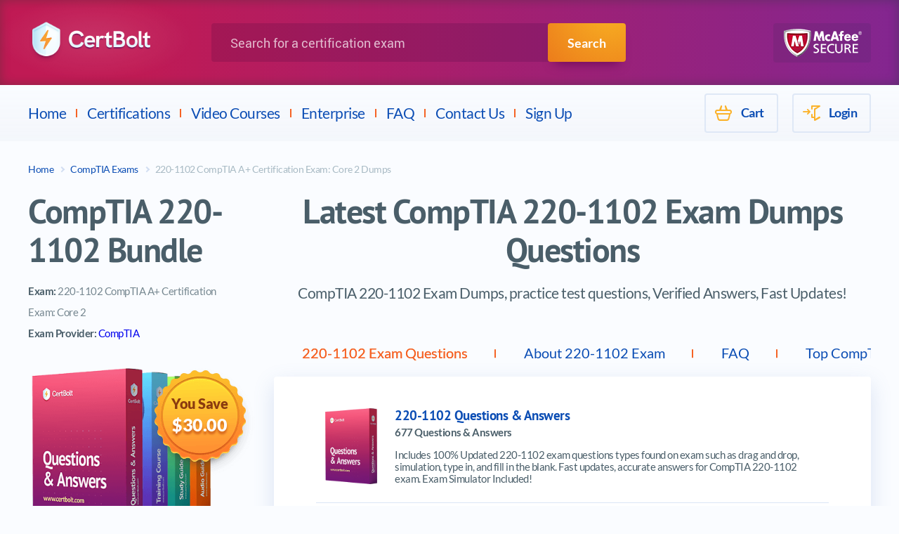

--- FILE ---
content_type: text/html; charset=UTF-8
request_url: https://www.certbolt.com/220-1102-dumps
body_size: 25623
content:
<!DOCTYPE html>
<html lang="en">
<head>

<!-- Global site tag (gtag.js) - Google Analytics -->
<script async src="https://www.googletagmanager.com/gtag/js?id=UA-164118946-1"></script>
<script>
  window.dataLayer = window.dataLayer || [];
  function gtag(){dataLayer.push(arguments);}
  gtag('js', new Date());
  gtag('config', 'UA-164118946-1');
</script>



    <title>CompTIA 220-1102 Exam Dumps, Practice Test Questions - CertBolt</title>
    <meta charset="UTF-8">
    <meta name="keywords" content="keywords">
    <meta name="description" content="Latest CompTIA 220-1102 exam questions, practice test, exam dumps, study guide and training courses. Proven by our 98.4% pass rate. CertBolt offers updated CompTIA 220-1102 exam dumps questions with accurate and verified answers.">
    <meta name="author" content="CertBolt - IT Exams Training Tools">
    <meta name="robots" content="index, follow"/>
    <meta name="GOOGLEBOT" content="INDEX, FOLLOW"/>
    <meta name="viewport" content="width=device-width, initial-scale=1">
    <base href="https://www.certbolt.com/" />
    <link rel="shortcut icon" href="/design/images/favicon.png" type="image/png">

    <link rel="preload" href="/design/fonts/Lato-Regular.woff2" as="font" crossorigin="">
    <link rel="preload" href="/design/fonts/Lato-Bold.woff2" as="font" crossorigin="">
    <link rel="preload" href="/design/fonts/PT_Sans-Bold.woff2" as="font" crossorigin="">
    <link rel="preload" href="/design/fonts/Roboto-Regular.woff2" as="font" crossorigin="">
    <link rel="preload" href="/design/fonts/Roboto-Medium.woff2" as="font" crossorigin="">

    <!-- <link rel="preload" href="/design/css/plugin-styles.css" as="style"> -->
    <!-- <link rel="preload" href="/design/css/style.min.css?v=1" as="style"> -->
    <link rel="stylesheet" href="/design/css/plugin-styles.css">
    <link rel="stylesheet" href="/design/css/style.min.css?v=2">
    <script src="https://ajax.googleapis.com/ajax/libs/jquery/3.4.1/jquery.min.js"></script>
    <script>window.$ || document.write("<script src='/design/js/librarys/jquery-3.4.1.min.js'><\/script>")</script>
    <script src="/design/js/common.min.js"></script>
    <script type='text/javascript' language='JavaScript'> var aValidatorMes = []; aValidatorMes['minlen']  = 'Length of `%s0` field should be more than or equal to %s1 characters.'; aValidatorMes['maxlen']  = 'Length of `%s0` field should be less than or equal to %s1 characters.'; aValidatorMes['mineq']  = '`%s0`: field value should be more than %s1.'; aValidatorMes['maxeq']  = '`%s0`: field value should be less than %s1.'; aValidatorMes['min']  = '`%s0`: field value should be more than or equal to %s1.'; aValidatorMes['max']  = '`%s0`: field value should be less than or equal to %s1.'; aValidatorMes['pattern']  = 'Please provide a correct `%s0`.'; aValidatorMes['custom']  = '`%s0`: %s1';</script>
    <script>var aMessages = [];aMessages['js.sure']='Are you sure?';aMessages['js.delete']='Do you really want to delete this %s?';aMessages['js.retire']='Do you really want to retire this %s?';aMessages['js.add_to_cart']='Selected product(s) were added to your shopping cart.\n\n You will see it in "Shopping Cart" block in the top-left corner of this window.';aMessages['js.auth.wait']='This may take a few seconds. Please be patient!';aMessages['js.select_prod']='Please select at least one product.';</script>
    
</head>
<body>
    <div style="display:none;"><svg xmlns="http://www.w3.org/2000/svg" xmlns:xlink="http://www.w3.org/1999/xlink"><symbol id="inline-search-glass" viewbox="0 0 56.966 56.966"><path d="M55.146 51.887L41.588 37.786A22.926 22.926 0 0 0 46.984 23c0-12.682-10.318-23-23-23s-23 10.318-23 23 10.318 23 23 23c4.761 0 9.298-1.436 13.177-4.162l13.661 14.208c.571.593 1.339.92 2.162.92.779 0 1.518-.297 2.079-.837a3.004 3.004 0 0 0 .083-4.242zM23.984 6c9.374 0 17 7.626 17 17s-7.626 17-17 17-17-7.626-17-17 7.626-17 17-17z"></path></symbol></svg></div>
    <header class="page-header">
        <div class="page-header__top">
            <div class="container">
                <button class="page-header__menu-button button" type="button">
                    <span class="visually-hidden">Menu</span>
                    <span class="page-header__menu-button-element" aria-hidden="true"></span>
                </button>
                <button class="page-header__search-button button" type="button">
                    <span class="visually-hidden">Search</span>
                    <svg class="page-header__search-icon" width="22" height="22" aria-hidden="true">
                        <use xlink:href="#inline-search-glass"></use>
                    </svg>
                </button>
                <a class="page-header__logo-link" href="https://www.certbolt.com/">
                    <img class="page-header__logo" width="250" src="/design/images/certline-logo.png" alt="CertBolt">
                </a>
                <div class="page-header__search-form-wrapper">
                    <form class="page-header__serach-form form" action="https://www.certbolt.com/search" method="get">
                        <p class="page-header__field-wrapper form__field-wrapper">
                            <label class="page-header__search-label" for="search-field"><span class="visually-hidden">Search for a certification exam</span></label>
                            <input class="page-header__search-field form__field" type="search" name="q" id="search-field" placeholder="Search for a certification exam" required="" autocomplete="off">
                        </p>
                        <button class="page-header__search-submit button button--primary" type="submit">Search</button>
                    </form>
                </div>
                <img class="page-header__secure-logo" src="/design/images/other/mcafee-logo.png" alt="McAfee Secure">
            </div>
        </div>

        <div class="page-header__bottom page-header__bottom--inner">
            <div class="container">
                <nav class="page-header__main-menu main-menu">
                    <ul class="main-menu__list">
                        <li class="main-menu__item">
                            <a class="main-menu__link link" href="https://www.certbolt.com/">Home</a>
                        </li>
                        <li class="main-menu__item">
                            <a class="main-menu__link link" href="https://www.certbolt.com/certifications-training">Certifications</a>
                            <ul class="main-menu__submenu submenu">
                                <li class="submenu__item">
                                    <div class="submenu__icon-wrapper">
                                        <img class="submenu__icon" src="#" data-src="/design/images/logo/menu-logo/logo-microsoft.png" alt="Microsoft">
                                    </div>
                                    <a class="submenu__link link" href="https://www.certbolt.com/microsoft-certification-dumps">Microsoft</a>
                                </li>
                                <li class="submenu__item">
                                    <div class="submenu__icon-wrapper">
                                        <img class="submenu__icon" src="#" data-src="/design/images/logo/menu-logo/logo-cisco.png" alt="Cisco">
                                    </div>
                                    <a class="submenu__link link" href="https://www.certbolt.com/cisco-certification-dumps">Cisco</a>
                                </li>
                                <li class="submenu__item">
                                    <div class="submenu__icon-wrapper">
                                        <img class="submenu__icon" src="#" data-src="/design/images/logo/menu-logo/logo-amazon.png" alt="Amazon">
                                    </div>
                                    <a class="submenu__link link" href="https://www.certbolt.com/amazon-certification-dumps">Amazon</a>
                                </li>
                                <li class="submenu__item">
                                    <div class="submenu__icon-wrapper">
                                        <img class="submenu__icon" src="#" data-src="/design/images/logo/menu-logo/vmware-logo.png" alt="VMware">
                                    </div>
                                    <a class="submenu__link link" href="https://www.certbolt.com/vmware-certification-dumps">VMWare</a>
                                </li>
                                <li class="submenu__item">
                                    <div class="submenu__icon-wrapper">
                                        <img class="submenu__icon" src="#" data-src="/design/images/logo/menu-logo/logo-palo-alto-networks.png" alt="Palo Alto Networks">
                                    </div>
                                    <a class="submenu__link link" href="https://www.certbolt.com/palo-alto-networks-certification-dumps">Palo Alto</a>
                                </li>
                                <li class="submenu__item">
                                    <div class="submenu__icon-wrapper">
                                        <img class="submenu__icon" src="#" data-src="/design/images/logo/menu-logo/hp-logo.png" alt="HP">
                                    </div>
                                    <a class="submenu__link link" href="https://www.certbolt.com/hp-certification-dumps">HP</a>
                                </li>
                                <li class="submenu__item">
                                    <div class="submenu__icon-wrapper">
                                        <img class="submenu__icon" src="#" data-src="/design/images/logo/menu-logo/ec-council-logo.png" alt="ECCouncil">
                                    </div>
                                    <a class="submenu__link link" href="https://www.certbolt.com/eccouncil-certification-dumps">ECCouncil</a>
                                </li>
                                <li class="submenu__item">
                                    <div class="submenu__icon-wrapper">
                                        <img class="submenu__icon" src="#" data-src="/design/images/logo/menu-logo/logo-isaca.png" alt="Isaca">
                                    </div>
                                    <a class="submenu__link link" href="https://www.certbolt.com/isaca-certification-dumps">Isaca</a>
                                </li>
                                <li class="submenu__item">
                                    <div class="submenu__icon-wrapper">
                                        <img class="submenu__icon" src="#" data-src="/design/images/logo/menu-logo/pmi-logo.png" alt="PMI">
                                    </div>
                                    <a class="submenu__link link" href="https://www.certbolt.com/pmi-certification-dumps">PMI</a>
                                </li>
                                <li class="submenu__item">
                                    <div class="submenu__icon-wrapper">
                                        <img class="submenu__icon" src="#" data-src="/design/images/logo/menu-logo/logo-itil.png" alt="ITIL">
                                    </div>
                                    <a class="submenu__link link" href="https://www.certbolt.com/itil-certification-dumps">ITIL</a>
                                </li>
                                <li class="submenu__item">
                                    <div class="submenu__icon-wrapper">
                                        <img class="submenu__icon" src="#" data-src="/design/images/logo/menu-logo/logo-checkpoint.png" alt="Checkpoint">
                                    </div>
                                    <a class="submenu__link link" href="https://www.certbolt.com/checkpoint-certification-dumps">Checkpoint</a>
                                </li>
                                <li class="submenu__item">
                                    <div class="submenu__icon-wrapper">
                                        <img class="submenu__icon" src="#" data-src="/design/images/logo/menu-logo/logo-google.png" alt="Google">
                                    </div>
                                    <a class="submenu__link link" href="https://www.certbolt.com/google-certification-dumps">Google</a>
                                </li>
                                <li class="submenu__item">
                                    <div class="submenu__icon-wrapper">
                                        <img class="submenu__icon" src="#" data-src="/design/images/logo/menu-logo/citrix-logo.png" alt="Citrix">
                                    </div>
                                    <a class="submenu__link link" href="https://www.certbolt.com/citrix-certification-dumps">Citrix</a>
                                </li>
                                <li class="submenu__item">
                                    <div class="submenu__icon-wrapper">
                                        <img class="submenu__icon" src="#" data-src="/design/images/logo/menu-logo/logo-scrum.png" alt="Scrum">
                                    </div>
                                    <a class="submenu__link link" href="https://www.certbolt.com/scrum-certification-dumps">Scrum</a>
                                </li>
                                <li class="submenu__item">
                                    <div class="submenu__icon-wrapper">
                                        <img class="submenu__icon" src="#" data-src="/design/images/logo/menu-logo/avaya_logo.png" alt="Avaya">
                                    </div>
                                    <a class="submenu__link link" href="https://www.certbolt.com/avaya-certification-dumps">Avaya</a>
                                </li>
                                <li class="submenu__item">
                                    <div class="submenu__icon-wrapper">
                                        <img class="submenu__icon" src="#" data-src="/design/images/logo/menu-logo/logo-splunk.png" alt="Splunk">
                                    </div>
                                    <a class="submenu__link link" href="https://www.certbolt.com/splunk-certification-dumps">Splunk</a>
                                </li>
                                <li class="submenu__item">
                                    <div class="submenu__icon-wrapper">
                                        <img class="submenu__icon" src="#" data-src="/design/images/logo/menu-logo/logo-linux.png" alt="LPI">
                                    </div>
                                    <a class="submenu__link link" href="https://www.certbolt.com/lpi-certification-dumps">LPI</a>
                                </li>
                                <li class="submenu__item">
                                    <div class="submenu__icon-wrapper">
                                        <img class="submenu__icon" src="#" data-src="/design/images/logo/menu-logo/ibm-logo.png" alt="IBM">
                                    </div>
                                    <a class="submenu__link link" href="https://www.certbolt.com/ibm-certification-dumps">IBM</a>
                                </li>
                                <li class="submenu__item">
                                    <div class="submenu__icon-wrapper">
                                        <img class="submenu__icon" src="#" data-src="/design/images/logo/menu-logo/logo-fortinet.png" alt="Fortinet">
                                    </div>
                                    <a class="submenu__link link" href="https://www.certbolt.com/fortinet-certification-dumps">Fortinet</a>
                                </li>
                                <li class="submenu__item">
                                    <div class="submenu__icon-wrapper">
                                        <img class="submenu__icon" src="#" data-src="/design/images/logo/menu-logo/logo-mulesoft.png" alt="Mulesoft">
                                    </div>
                                    <a class="submenu__link link" href="https://www.certbolt.com/mulesoft-certification-dumps">Mulesoft</a>
                                </li>
                                <li class="submenu__item">
                                    <div class="submenu__icon-wrapper">
                                        <img class="submenu__icon" src="#" data-src="/design/images/logo/menu-logo/logo-dell.png" alt="Dell">
                                    </div>
                                    <a class="submenu__link link" href="https://www.certbolt.com/dell-certification-dumps">Dell</a>
                                </li>
                            </ul>
                        </li>
                        <li class="main-menu__item">
                            <a class="main-menu__link link" href="https://www.certbolt.com/exams-video-training">Video Courses</a>
                        </li>
                        <li class="main-menu__item">
                            <a class="main-menu__link link" href="https://www.certbolt.com/enterprise">Enterprise</a>
                        </li>
                        <!--  -->
                        <li class="main-menu__item">
                            <a class="main-menu__link link" href="https://www.certbolt.com/faq">FAQ</a>
                        </li>
                        <li class="main-menu__item">
                            <a class="main-menu__link link" href="https://www.certbolt.com/contact">Contact Us</a>
                        </li>
                        <li class="main-menu__item">
                            <a class="main-menu__link link" href="https://www.certbolt.com/register">Sign Up</a>
                        </li>
                    </ul>
                </nav>

                <nav class="page-header__mobile-menu mobile-menu">
                    <button class="mobile-menu__close-button button"><span class="visually-hidden">Close Menu</span></button>
                    <div class="mobile-menu__lists-wrapper">
                        <ul class="mobile-menu__vendor-list">
                            <li class="mobile-menu__vendor-item">
                                <div class="mobile-menu__vendor-icon-wrapper">
                                    <img class="mobile-menu__vendor-icon" width="40" src="#" data-src="/design/images/logo/menu-logo/logo-cisco.png" alt="Cisco">
                                </div>
                                <a class="mobile-menu__vendor-link link" href="https://www.certbolt.com/cisco-certification-dumps">Cisco</a>
                            </li>
                            <li class="mobile-menu__vendor-item">
                                <div class="mobile-menu__vendor-icon-wrapper">
                                    <img class="mobile-menu__vendor-icon" width="40" src="#" data-src="/design/images/logo/menu-logo/logo-microsoft.png" alt="Microsoft">
                                </div>
                                <a class="mobile-menu__vendor-link link" href="https://www.certbolt.com/microsoft-certification-dumps">Microsoft</a>
                            </li>
                            <li class="mobile-menu__vendor-item">
                                <div class="mobile-menu__vendor-icon-wrapper">
                                    <img class="mobile-menu__vendor-icon" width="40" src="#" data-src="/design/images/logo/menu-logo/logo-comptia.png" alt="CompTIA">
                                </div>
                                <a class="mobile-menu__vendor-link link" href="https://www.certbolt.com/comptia-certification-dumps">CompTIA</a>
                            </li>
                            <li class="mobile-menu__vendor-item">
                                <div class="mobile-menu__vendor-icon-wrapper">
                                    <img class="mobile-menu__vendor-icon" width="40" src="#" data-src="/design/images/logo/menu-logo/citrix-logo.png" alt="Citrix">
                                </div>
                                <a class="mobile-menu__vendor-link link" href="https://www.certbolt.com/citrix-certification-dumps">Citrix</a>
                            </li>
                            <li class="mobile-menu__vendor-item">
                                <div class="mobile-menu__vendor-icon-wrapper">
                                    <img class="mobile-menu__vendor-icon" width="40" src="#" data-src="/design/images/logo/menu-logo/logo-checkpoint.png" alt="Checkpoint">
                                </div>
                                <a class="mobile-menu__vendor-link link" href="https://www.certbolt.com/checkpoint-certification-dumps">Checkpoint</a>
                            </li>
                            <li class="mobile-menu__vendor-item">
                                <div class="mobile-menu__vendor-icon-wrapper">
                                    <img class="mobile-menu__vendor-icon" width="40" src="#" data-src="/design/images/logo/menu-logo/logo-cwnp.png" alt="CWNP">
                                </div>
                                <a class="mobile-menu__vendor-link link" href="https://www.certbolt.com/cwnp-certification-dumps">CWNP</a>
                            </li>
                            <li class="mobile-menu__vendor-item">
                                <div class="mobile-menu__vendor-icon-wrapper">
                                    <img class="mobile-menu__vendor-icon" width="40" src="#" data-src="/design/images/logo/menu-logo/logo-linux.png" alt="LPI">
                                </div>
                                <a class="mobile-menu__vendor-link link" href="https://www.certbolt.com/lpi-certification-dumps">LPI</a>
                            </li>
                            <li class="mobile-menu__vendor-item">
                                <div class="mobile-menu__vendor-icon-wrapper">
                                    <img class="mobile-menu__vendor-icon" width="40" src="#" data-src="/design/images/logo/menu-logo/logo-isc.png" alt="ISC">
                                </div>
                                <a class="mobile-menu__vendor-link link" href="https://www.certbolt.com/isc-certification-dumps">ISC</a>
                            </li>
                            <li class="mobile-menu__vendor-item">
                                <div class="mobile-menu__vendor-icon-wrapper">
                                    <img class="mobile-menu__vendor-icon" width="40" src="#" data-src="/design/images/logo/menu-logo/ibm-logo.png" alt="IBM">
                                </div>
                                <a class="mobile-menu__vendor-link link" href="https://www.certbolt.com/ibm-certification-dumps">IBM</a>
                            </li>
                            <li class="mobile-menu__vendor-item">
                                <div class="mobile-menu__vendor-icon-wrapper">
                                    <img class="mobile-menu__vendor-icon" width="40" src="#" data-src="/design/images/logo/menu-logo/hp-logo.png" alt="HP">
                                </div>
                                <a class="mobile-menu__vendor-link link" href="https://www.certbolt.com/hp-certification-dumps">HP</a>
                            </li>
                            <li class="mobile-menu__vendor-item">
                                <div class="mobile-menu__vendor-icon-wrapper">
                                    <img class="mobile-menu__vendor-icon" width="40" src="#" data-src="/design/images/logo/menu-logo/logo-apple.png" alt="Apple">
                                </div>
                                <a class="mobile-menu__vendor-link link" href="https://www.certbolt.com/apple-certification-dumps">Apple</a>
                            </li>
                            <li class="mobile-menu__vendor-item">
                                <div class="mobile-menu__vendor-icon-wrapper">
                                    <img class="mobile-menu__vendor-icon" width="40" src="#" data-src="/design/images/logo/menu-logo/pmi-logo.png" alt="PMI">
                                </div>
                                <a class="mobile-menu__vendor-link link" href="https://www.certbolt.com/pmi-certification-dumps">PMI</a>
                            </li>
                            <li class="mobile-menu__vendor-item">
                                <div class="mobile-menu__vendor-icon-wrapper">
                                    <img class="mobile-menu__vendor-icon" width="40" src="#" data-src="/design/images/logo/menu-logo/logo-adobe.png" alt="Adobe">
                                </div>
                                <a class="mobile-menu__vendor-link link" href="https://www.certbolt.com/adobe-certification-dumps">Adobe</a>
                            </li>
                            <li class="mobile-menu__vendor-item">
                                <div class="mobile-menu__vendor-icon-wrapper">
                                    <img class="mobile-menu__vendor-icon" width="40" src="#" data-src="/design/images/logo/menu-logo/logo-emc.png" alt="EMC">
                                </div>
                                <a class="mobile-menu__vendor-link link" href="https://www.certbolt.com/emc-certification-dumps">EMC</a>
                            </li>
                            <li class="mobile-menu__vendor-item">
                                <div class="mobile-menu__vendor-icon-wrapper">
                                    <img class="mobile-menu__vendor-icon" width="40" src="#" data-src="/design/images/logo/menu-logo/logo-juniper.png" alt="Juniper">
                                </div>
                                <a class="mobile-menu__vendor-link link" href="https://www.certbolt.com/juniper-certification-dumps">Juniper</a>
                            </li>
                            <li class="mobile-menu__vendor-item">
                                <div class="mobile-menu__vendor-icon-wrapper">
                                    <img class="mobile-menu__vendor-icon" width="40" src="#" data-src="/design/images/logo/menu-logo/vmware-logo.png" alt="VMware">
                                </div>
                                <a class="mobile-menu__vendor-link link" href="https://www.certbolt.com/vmware-certification-dumps">VMWare</a>
                            </li>
                            <li class="mobile-menu__vendor-item">
                                <div class="mobile-menu__vendor-icon-wrapper">
                                    <img class="mobile-menu__vendor-icon" width="40" src="#" data-src="/design/images/logo/menu-logo/logo-isaca.png" alt="Isaca">
                                </div>
                                <a class="mobile-menu__vendor-link link" href="https://www.certbolt.com/isaca-certification-dumps">Isaca</a>
                            </li>
                            <li class="mobile-menu__vendor-item">
                                <div class="mobile-menu__vendor-icon-wrapper">
                                    <img class="mobile-menu__vendor-icon" width="40" src="#" data-src="/design/images/logo/menu-logo/avaya_logo.png" alt="Avaya">
                                </div>
                                <a class="mobile-menu__vendor-link link" href="https://www.certbolt.com/avaya-certification-dumps">Avaya</a>
                            </li>
                            <li class="mobile-menu__vendor-item">
                                <div class="mobile-menu__vendor-icon-wrapper">
                                    <img class="mobile-menu__vendor-icon" width="40" src="#" data-src="/design/images/logo/menu-logo/logo-fortinet.png" alt="Fortinet">
                                </div>
                                <a class="mobile-menu__vendor-link link" href="https://www.certbolt.com/fortinet-certification-dumps">Fortinet</a>
                            </li>
                            <li class="mobile-menu__vendor-item">
                                <div class="mobile-menu__vendor-icon-wrapper">
                                    <img class="mobile-menu__vendor-icon" width="40" src="#" data-src="/design/images/logo/menu-logo/ec-council-logo.png" alt="ECCouncil">
                                </div>
                                <a class="mobile-menu__vendor-link link" href="https://www.certbolt.com/eccouncil-certification-dumps">ECCouncil</a>
                            </li>
                            <li class="mobile-menu__vendor-item">
                                <div class="mobile-menu__vendor-icon-wrapper">
                                    <img class="mobile-menu__vendor-icon" width="40" src="#" data-src="/design/images/logo/menu-logo/logo-hitachi.png" alt="Hitachi">
                                </div>
                                <a class="mobile-menu__vendor-link link" href="https://www.certbolt.com/hitachi-certification-dumps">Hitachi</a>
                            </li>
                            <li class="mobile-menu__vendor-item">
                                <div class="mobile-menu__vendor-icon-wrapper">
                                    <img class="mobile-menu__vendor-icon" width="40" src="#" data-src="/design/images/logo/menu-logo/logo-tibco.png" alt="Tibco">
                                </div>
                                <a class="mobile-menu__vendor-link link" href="https://www.certbolt.com/tibco-certification-dumps">Tibco</a>
                            </li>
                            <li class="mobile-menu__vendor-item">
                                <div class="mobile-menu__vendor-icon-wrapper">
                                    <img class="mobile-menu__vendor-icon" width="40" src="#" data-src="/design/images/logo/menu-logo/logo-sas.png" alt="SAS Institute">
                                </div>
                                <a class="mobile-menu__vendor-link link" href="https://www.certbolt.com/sas-institute-certification-dumps">SAS Institute</a>
                            </li>
                            <li class="mobile-menu__vendor-item">
                                <div class="mobile-menu__vendor-icon-wrapper">
                                    <img class="mobile-menu__vendor-icon" width="40" src="#" data-src="/design/images/logo/menu-logo/logo-f5.png" alt="F5">
                                </div>
                                <a class="mobile-menu__vendor-link link" href="https://www.certbolt.com/f5-certification-dumps">F5</a>
                            </li>
                            <li class="mobile-menu__vendor-item">
                                <div class="mobile-menu__vendor-icon-wrapper">
                                    <img class="mobile-menu__vendor-icon" width="40" src="#" data-src="/design/images/logo/menu-logo/alcatel-lucent-logo.png" alt="Alcatel-Lucent">
                                </div>
                                <a class="mobile-menu__vendor-link link" href="https://www.certbolt.com/alcatel-lucent-certification-dumps">Alcatel-Lucent</a>
                            </li>
                            <li class="mobile-menu__vendor-item">
                                <div class="mobile-menu__vendor-icon-wrapper">
                                    <img class="mobile-menu__vendor-icon" width="40" src="#" data-src="/design/images/logo/menu-logo/logo-sap.png" alt="SAP">
                                </div>
                                <a class="mobile-menu__vendor-link link" href="https://www.certbolt.com/sap-certification-dumps">SAP</a>
                            </li>
                            <li class="mobile-menu__vendor-item">
                                <div class="mobile-menu__vendor-icon-wrapper">
                                    <img class="mobile-menu__vendor-icon" width="40" src="#" data-src="/design/images/logo/menu-logo/logo-riverbed.jpg" alt="Riverbed">
                                </div>
                                <a class="mobile-menu__vendor-link link" href="https://www.certbolt.com/riverbed-certification-dumps">Riverbed</a>
                            </li>
                            <li class="mobile-menu__vendor-item">
                                <div class="mobile-menu__vendor-icon-wrapper">
                                    <img class="mobile-menu__vendor-icon" width="40" src="#" data-src="/design/images/logo/menu-logo/logo-giac.png" alt="GIAC">
                                </div>
                                <a class="mobile-menu__vendor-link link" href="https://www.certbolt.com/giac-certification-dumps">GIAC</a>
                            </li>
                        </ul>

                        <ul class="mobile-menu__nav-list">
                            <li class="mobile-menu__nav-item">
                                <a class="mobile-menu__nav-link link" href="https://www.certbolt.com/">Home</a>
                            </li>
                            <li class="mobile-menu__nav-item">
                                <a class="mobile-menu__nav-link link" href="https://www.certbolt.com/certifications-training">Products</a>
                            </li>
                            <li class="mobile-menu__nav-item">
                                <a class="mobile-menu__nav-link link" href="https://www.certbolt.com/exams-video-training">Video Courses</a>
                            </li>
                            <li class="mobile-menu__nav-item">
                                <a class="mobile-menu__nav-link link" href="https://www.certbolt.com/enterprise">Enterprise</a>
                            </li>
                                                        <li class="mobile-menu__nav-item">
                                <a class="mobile-menu__nav-link link" href="https://www.certbolt.com/faq">FAQ</a>
                            </li>
                            <li class="mobile-menu__nav-item">
                                <a class="mobile-menu__nav-link link" href="https://www.certbolt.com/contact">Contact Us</a>
                            </li>
                            <li class="mobile-menu__nav-item">
                                <a class="mobile-menu__nav-link link" href="https://www.certbolt.com/register">Sign Up</a>
                            </li>
                            <li class="mobile-menu__nav-item">
                                                                <a class="mobile-menu__nav-link link" href="https://www.certbolt.com/login">Login</a>
                                                            </li>
                        </ul>
                    </div>
                </nav>

                <div class="page-header__user-menu user-menu">
                    <ul class="user-menu__list">
					  <li class="user-menu__item">
						<a class="user-menu__link user-menu__link--cart link" href="https://www.certbolt.com/cart"><span class="visually-hidden--mobile">Cart</span></a>
					  </li>
                        <li class="user-menu__item">
                                                        <a class="user-menu__link user-menu__link--sign-in link" href="https://www.certbolt.com/login"><span class="visually-hidden--mobile">Login</span></a>
                                                    </li>

                    </ul>
                </div>
            </div>
        </div>
    </header>

    <main class="page-main">
        <div class="container">
            <div class="breadcrumbs">
	<ul class="breadcrumbs__list">
		<li class="breadcrumbs__item"><a class="breadcrumbs__link link link--breadcrumb" href="https://www.certbolt.com/">Home</a></li>
		<li class="breadcrumbs__item"><a class="breadcrumbs__link link link--breadcrumb" href="https://www.certbolt.com/comptia-certification-dumps">CompTIA Exams</a></li>
		<li class="breadcrumbs__item"><a class="breadcrumbs__link link link--breadcrumb">220-1102 CompTIA A+ Certification Exam: Core 2 Dumps</a></li>
	</ul>
</div>

<div class="page-main__content-wrapper page-main__content-wrapper--full-width">
	<!-- bundle -->
		<section class="info">
			<div class="info__left-content">
				<h1 class="info__left-heading heading heading--large">CompTIA 220-1102 Bundle</h1>
				<ul class="info__details-list">
					<li class="info__details-item">
						<strong>Exam: </strong> 220-1102 CompTIA A+ Certification Exam: Core 2					</li>
					<!-- <li class="info__details-item">
						<strong>Exame Name:</strong> CompTIA A+ Certification Exam: Core 2
					</li> -->					<li class="info__details-item">
						<strong>Exam Provider:</strong> <a href="https://www.certbolt.com/comptia-certification-dumps">CompTIA</a>
					</li>
				</ul>
				<div class="info__promo-image-wrapper">
					<img class="info__promo-image" src="/design/images/products/box-large.png" alt="Product Image">
					<div class="info__image-label">
						<span class="info__save-title">You Save</span>
						<span class="info__save-sum">$30.00</span>
					</div>
				</div>
				<div class="info__screenshots screenshots">
					<div class="screenshots__list-wrapper swiper-container">
						<ul class="screenshots__list swiper-wrapper">
							<li class="screenshots__item swiper-slide">
								<a class="screenshots__link" href="/design/images/screenshots/example1.jpg">
									<img class="screenshots__image" src="/design/images/screenshots/small/example-mini-1.jpg" alt="220-1102 Exam Screenshot #1">
								</a>
							</li>
							<li class="screenshots__item swiper-slide">
								<a class="screenshots__link" href="/design/images/screenshots/example2.jpg">
									<img class="screenshots__image" src="/design/images/screenshots/small/example-mini-1.jpg" alt="220-1102 Exam Screenshot #2">
								</a>
							</li>
							<li class="screenshots__item swiper-slide">
								<a class="screenshots__link" href="/design/images/screenshots/example3.jpg">
									<img class="screenshots__image" src="/design/images/screenshots/small/example-mini-1.jpg" alt="220-1102 Exam Screenshot #3">
								</a>
							</li>
							<li class="screenshots__item swiper-slide">
								<a class="screenshots__link" href="/design/images/screenshots/example4.jpg">
									<img class="screenshots__image" src="/design/images/screenshots/small/example-mini-1.jpg" alt="220-1102 Exam Screenshot #4">
								</a>
							</li>
							<li class="screenshots__item swiper-slide">
								<a class="screenshots__link" href="/design/images/screenshots/example5.jpg">
									<img class="screenshots__image" src="/design/images/screenshots/small/example-mini-1.jpg" alt="220-1102 Exam Screenshot #5">
								</a>
							</li>
							<li class="screenshots__item swiper-slide">
								<a class="screenshots__link" href="/design/images/screenshots/example6.jpg">
									<img class="screenshots__image" src="/design/images/screenshots/small/example-mini-1.jpg" alt="220-1102 Exam Screenshot #6">
								</a>
							</li>
							<li class="screenshots__item swiper-slide">
								<a class="screenshots__link" href="/design/images/screenshots/example7.jpg">
									<img class="screenshots__image" src="/design/images/screenshots/small/example-mini-1.jpg" alt="220-1102 Exam Screenshot #7">
								</a>
							</li>
						</ul>
					</div>
					<button class="screenshots__button button button--primary screenshots__button--previous" type="button"><span class="visually-hidden">Previous</span><span class="screenshots__button-arrow"></span></button>
					<button class="screenshots__button button button--primary screenshots__button--next" type="button"><span class="visually-hidden">Next</span><span class="screenshots__button-arrow"></span></button>
				</div>
							</div>
		
			<div class="info__right-content">
				<h2 class="info__right-heading heading heading--large">Latest CompTIA 220-1102 Exam Dumps Questions</h2>
				<p class="info__agitation-text text text--extra-large">CompTIA 220-1102 Exam Dumps, practice test questions, Verified Answers, Fast Updates!</p>
				<div class="info__tab-wrapper">
					<div class="info__tab-list-wrapper swiper-container">
						<ul class="info__tabs-list swiper-wrapper">
							<li class="info__tabs-item swiper-slide"><button class="info__tabs-button button button--tab" type="button">220-1102 Exam Questions</button></li>
							<li class="info__tabs-item swiper-slide"><button class="info__tabs-button button button--tab" type="button">About 220-1102 Exam</button></li>							<li class="info__tabs-item swiper-slide"><button class="info__tabs-button button button--tab" type="button">FAQ</button></li>
							<li class="info__tabs-item swiper-slide"><button class="info__tabs-button button button--tab" type="button">Top CompTIA Exams</button></li>						</ul>
						<div class="info__slider-pagination"></div>
					</div>
					<ul class="info__list">
						<li class="info__item">
							<ul class="info__product-list">
																								<li class="info__product-item">
									<div class="info__product-image-wrapper info__product-image-wrapper--one-product">
										<img class="info__product-image" src="/design/images/products/bundle-1.png" alt="220-1102 Questions & Answers">
									</div>
									<div class="info__product-text-wrapper">
										<h3 class="info__product-title heading heading--title-blue">220-1102 Questions & Answers</h3>
										<p class="info__product-description">677 Questions & Answers</p>
										<p class="info__product-includes">Includes 100% Updated 220-1102 exam questions types found on exam such as drag and drop, simulation, type in, and fill in the blank. Fast updates, accurate answers for CompTIA 220-1102 exam. Exam Simulator Included!</p>
									</div>
								</li>
																																<li class="info__product-item">
									<div class="info__product-image-wrapper info__product-image-wrapper--one-product">
										<img class="info__product-image" src="/design/images/products/bundle-2.png" alt="220-1102 Online Training Course">
									</div>
									<div class="info__product-text-wrapper">
										<h3 class="info__product-title heading heading--title-blue"><a href="https://www.certbolt.com/exams-video-training/220-1102-comptia-a-plus" style="color:#0b4db4;">220-1102 Online Training Course</a></h3>
										<p class="info__product-description">296 Video Lectures</p>
										<p class="info__product-includes">Learn from Top Industry Professionals who provide detailed video lectures based on 100% Latest Scenarios which you will encounter in exam.</p>								
									</div>
								</li>
																																<li class="info__product-item">
									<div class="info__product-image-wrapper info__product-image-wrapper--one-product">
										<img class="info__product-image" src="/design/images/products/bundle-3.png" alt="220-1102 Study Guide">
									</div>
									<div class="info__product-text-wrapper">
										<h3 class="info__product-title heading heading--title-blue">220-1102 Study Guide</h3>
										<p class="info__product-description">3030 PDF Pages</p>
										<p class="info__product-includes">Study Guide developed by industry experts who have written exams in the past. Covers in-depth knowledge which includes Entire Exam Blueprint.</p>
									</div>
								</li>
																							</ul>
														<div class="info__option-wrapper">
								<p class="info__checkbox-wrapper form__checkbox-wrapper">                        
									<input id="pdf" class="form__checkbox visually-hidden" type="checkbox" name="hc_id" value="16092" form="product-to-cart">
									<label class="info__chechbox-label form__checkbox-label" for="pdf">
										<span class="info__chechbox-label-text">PDF Version of Questions & Answers ( + $49.99)</span>
										<button class="info__option-link link link--arrow">Details</button>
									</label>
								</p>
							</div>
													</li>

												<li class="info__item">
							<div class="info__item-text-wrapper tab-wrapper">
								<h3 class="vendor-products__title-lvl-1 heading heading--medium">CompTIA 220-1102 Exam Dumps, CompTIA 220-1102 practice test questions</h3>
								<p>100% accurate & updated CompTIA certification 220-1102 practice test questions & exam dumps for preparing. Study your way to pass with accurate CompTIA 220-1102 Exam Dumps questions & answers. Verified by CompTIA experts with 20+ years of experience to create these accurate CompTIA 220-1102 dumps & practice test exam questions. All the resources available for Certbolt 220-1102 CompTIA certification practice test questions and answers, exam dumps, study guide, video training course provides a complete package for your exam prep needs.</p>
								<p dir="ltr" style="line-height:1.38;margin-top:0pt;margin-bottom:0pt;" id="docs-internal-guid-0906de43-7fff-66b5-e778-ff10c5fde99b"><span style="font-size: 18pt; font-family: " times="" new="" roman",="" serif;="" background-color:="" transparent;="" font-weight:="" 700;="" font-variant-numeric:="" normal;="" font-variant-east-asian:="" font-variant-alternates:="" font-variant-position:="" font-variant-emoji:="" vertical-align:="" baseline;="" white-space-collapse:="" preserve;"="">Exam Prep Guide: CompTIA A+&nbsp; Core 2 (1102)</span></p><p dir="ltr" style="line-height:1.38;margin-top:12pt;margin-bottom:12pt;"><span style="font-size: 11pt; font-family: " times="" new="" roman",="" serif;="" background-color:="" transparent;="" font-variant-numeric:="" normal;="" font-variant-east-asian:="" font-variant-alternates:="" font-variant-position:="" font-variant-emoji:="" vertical-align:="" baseline;="" white-space-collapse:="" preserve;"="">The CompTIA A+ Core 2 exam, officially known as 220-1102, is often underestimated because many new learners assume that troubleshooting hardware alone will make them ready for IT roles. Yet the reality is that modern IT support extends far beyond physical components. Core 2 is designed to test your ability to manage, secure, and troubleshoot operating systems and software environments in real-world conditions. Employers look closely at this certification because it demonstrates not only technical knowledge but also the professional skills required to work directly with end users and organizational processes.</span></p><p dir="ltr" style="line-height:1.38;margin-top:12pt;margin-bottom:12pt;"><span style="font-size: 11pt; font-family: " times="" new="" roman",="" serif;="" background-color:="" transparent;="" font-variant-numeric:="" normal;="" font-variant-east-asian:="" font-variant-alternates:="" font-variant-position:="" font-variant-emoji:="" vertical-align:="" baseline;="" white-space-collapse:="" preserve;"="">Unlike the Core 1 exam, which emphasizes hardware and networking, Core 2 challenges you to think critically about how software and systems interact. This includes handling operating systems like Windows, Linux, and macOS, protecting data from emerging security threats, and applying consistent operational procedures in day-to-day IT work. Understanding these aspects is what separates a technician who can replace parts from one who can keep an organization’s digital backbone running smoothly.</span></p><h3 dir="ltr" style="line-height:1.38;margin-top:14pt;margin-bottom:4pt;"><span style="font-size: 13pt; font-family: " times="" new="" roman",="" serif;="" background-color:="" transparent;="" font-weight:="" 700;="" font-variant-numeric:="" normal;="" font-variant-east-asian:="" font-variant-alternates:="" font-variant-position:="" font-variant-emoji:="" vertical-align:="" baseline;="" white-space-collapse:="" preserve;"="">Operating Systems As The Foundation</span></h3><p dir="ltr" style="line-height:1.38;margin-top:12pt;margin-bottom:12pt;"><span style="font-size: 11pt; font-family: " times="" new="" roman",="" serif;="" background-color:="" transparent;="" font-variant-numeric:="" normal;="" font-variant-east-asian:="" font-variant-alternates:="" font-variant-position:="" font-variant-emoji:="" vertical-align:="" baseline;="" white-space-collapse:="" preserve;"="">One of the most critical sections of the Core 2 exam focuses on operating systems. Operating systems are the environment where users, applications, and hardware intersect, and support technicians are often called upon to solve issues at this level. For instance, you may need to manage startup errors, perform installations, or configure features like user accounts and permissions.</span></p><p dir="ltr" style="line-height:1.38;margin-top:12pt;margin-bottom:12pt;"><span style="font-size: 11pt; font-family: " times="" new="" roman",="" serif;="" background-color:="" transparent;="" font-variant-numeric:="" normal;="" font-variant-east-asian:="" font-variant-alternates:="" font-variant-position:="" font-variant-emoji:="" vertical-align:="" baseline;="" white-space-collapse:="" preserve;"="">The exam expects candidates to not only know installation steps but also recognize when an operating system is misconfigured and how to resolve it. A frequent challenge is learning command-line tools, which remain vital even in modern environments. Tools such as ipconfig, sfc, and chkdsk often appear in troubleshooting scenarios, and memorizing their syntax is not enough—you must understand when and why to use them.</span></p><p dir="ltr" style="line-height:1.38;margin-top:12pt;margin-bottom:12pt;"><span style="font-size: 11pt; font-family: " times="" new="" roman",="" serif;="" background-color:="" transparent;="" font-variant-numeric:="" normal;="" font-variant-east-asian:="" font-variant-alternates:="" font-variant-position:="" font-variant-emoji:="" vertical-align:="" baseline;="" white-space-collapse:="" preserve;"="">Additionally, the growing prevalence of cross-platform environments means technicians should not focus exclusively on Windows. Familiarity with Linux command-line basics and macOS utilities ensures that you can support diverse workplaces. While many study guides emphasize rote memorization, the deeper skill lies in adapting knowledge to dynamic real-world problems.</span></p><h3 dir="ltr" style="line-height:1.38;margin-top:14pt;margin-bottom:4pt;"><span style="font-size: 13pt; font-family: " times="" new="" roman",="" serif;="" background-color:="" transparent;="" font-weight:="" 700;="" font-variant-numeric:="" normal;="" font-variant-east-asian:="" font-variant-alternates:="" font-variant-position:="" font-variant-emoji:="" vertical-align:="" baseline;="" white-space-collapse:="" preserve;"="">Security As A Daily Practice</span></h3><p dir="ltr" style="line-height:1.38;margin-top:12pt;margin-bottom:12pt;"><span style="font-size: 11pt; font-family: " times="" new="" roman",="" serif;="" background-color:="" transparent;="" font-variant-numeric:="" normal;="" font-variant-east-asian:="" font-variant-alternates:="" font-variant-position:="" font-variant-emoji:="" vertical-align:="" baseline;="" white-space-collapse:="" preserve;"="">Security is another pillar of Core 2 and has grown in importance due to rising threats like ransomware, phishing, and insider attacks. What makes Core 2 unique is how it tests the application of security in everyday IT support tasks. You are not being asked to design enterprise-grade defenses but to implement frontline measures that directly protect users and devices.</span></p><p dir="ltr" style="line-height:1.38;margin-top:12pt;margin-bottom:12pt;"><span style="font-size: 11pt; font-family: " times="" new="" roman",="" serif;="" background-color:="" transparent;="" font-variant-numeric:="" normal;="" font-variant-east-asian:="" font-variant-alternates:="" font-variant-position:="" font-variant-emoji:="" vertical-align:="" baseline;="" white-space-collapse:="" preserve;"="">This includes configuring firewalls, enabling antivirus software, enforcing multi-factor authentication, and training users on safe practices. The exam also touches on permissions and access controls, which are often the first line of defense against accidental or malicious breaches. Many technicians underestimate this section, but in reality, it aligns closely with what you will do daily in a help desk or support role.</span></p><p dir="ltr" style="line-height:1.38;margin-top:12pt;margin-bottom:12pt;"><span style="font-size: 11pt; font-family: " times="" new="" roman",="" serif;="" background-color:="" transparent;="" font-variant-numeric:="" normal;="" font-variant-east-asian:="" font-variant-alternates:="" font-variant-position:="" font-variant-emoji:="" vertical-align:="" baseline;="" white-space-collapse:="" preserve;"="">A rare but valuable perspective when studying this domain is to simulate attacks on test environments. For example, intentionally infecting a virtual machine with benign malware or practicing phishing recognition can help you understand how users fall victim to threats and how your interventions can stop them. This type of hands-on practice goes beyond textbooks and prepares you for real-life incidents where urgency and accuracy matter.</span></p><h3 dir="ltr" style="line-height:1.38;margin-top:14pt;margin-bottom:4pt;"><span style="font-size: 13pt; font-family: " times="" new="" roman",="" serif;="" background-color:="" transparent;="" font-weight:="" 700;="" font-variant-numeric:="" normal;="" font-variant-east-asian:="" font-variant-alternates:="" font-variant-position:="" font-variant-emoji:="" vertical-align:="" baseline;="" white-space-collapse:="" preserve;"="">The Art Of Software Troubleshooting</span></h3><p dir="ltr" style="line-height:1.38;margin-top:12pt;margin-bottom:12pt;"><span style="font-size: 11pt; font-family: " times="" new="" roman",="" serif;="" background-color:="" transparent;="" font-variant-numeric:="" normal;="" font-variant-east-asian:="" font-variant-alternates:="" font-variant-position:="" font-variant-emoji:="" vertical-align:="" baseline;="" white-space-collapse:="" preserve;"="">Software troubleshooting is perhaps the most dynamic part of the Core 2 exam because it tests your adaptability to unpredictable problems. A device may fail to boot, applications might crash unexpectedly, or updates could break system compatibility. Core 2 questions often frame these issues as scenarios, requiring you to think logically rather than rely solely on memorized answers.</span></p><p dir="ltr" style="line-height:1.38;margin-top:12pt;margin-bottom:12pt;"><span style="font-size: 11pt; font-family: " times="" new="" roman",="" serif;="" background-color:="" transparent;="" font-variant-numeric:="" normal;="" font-variant-east-asian:="" font-variant-alternates:="" font-variant-position:="" font-variant-emoji:="" vertical-align:="" baseline;="" white-space-collapse:="" preserve;"="">For instance, if a system update causes slow performance, you need to evaluate whether it is a resource conflict, a corrupted installation, or a driver issue. The exam mirrors this complexity by presenting layered problems, encouraging you to build a step-by-step troubleshooting mindset. A strong strategy is to practice documenting every action you take during problem solving, even in study sessions. Documentation is not only a professional best practice but also sharpens your ability to trace errors back to their root causes.</span></p><p dir="ltr" style="line-height:1.38;margin-top:12pt;margin-bottom:12pt;"><span style="font-size: 11pt; font-family: " times="" new="" roman",="" serif;="" background-color:="" transparent;="" font-variant-numeric:="" normal;="" font-variant-east-asian:="" font-variant-alternates:="" font-variant-position:="" font-variant-emoji:="" vertical-align:="" baseline;="" white-space-collapse:="" preserve;"="">Another aspect that adds depth to this domain is the inclusion of mobile devices. Technicians today cannot afford to focus solely on desktops and laptops. Mobile platforms such as Android and iOS often integrate tightly with corporate networks, meaning support teams must resolve synchronization issues, connectivity failures, and application malfunctions across multiple device types. Preparing for this portion of the exam involves experimenting with real devices and learning how their security and system settings differ from traditional PCs.</span></p><h3 dir="ltr" style="line-height:1.38;margin-top:14pt;margin-bottom:4pt;"><span style="font-size: 13pt; font-family: " times="" new="" roman",="" serif;="" background-color:="" transparent;="" font-weight:="" 700;="" font-variant-numeric:="" normal;="" font-variant-east-asian:="" font-variant-alternates:="" font-variant-position:="" font-variant-emoji:="" vertical-align:="" baseline;="" white-space-collapse:="" preserve;"="">Operational Procedures As The Backbone</span></h3><p dir="ltr" style="line-height:1.38;margin-top:12pt;margin-bottom:12pt;"><span style="font-size: 11pt; font-family: " times="" new="" roman",="" serif;="" background-color:="" transparent;="" font-variant-numeric:="" normal;="" font-variant-east-asian:="" font-variant-alternates:="" font-variant-position:="" font-variant-emoji:="" vertical-align:="" baseline;="" white-space-collapse:="" preserve;"="">The final major area of Core 2, operational procedures, often gets less attention but is equally vital. This section evaluates your professionalism, safety awareness, and ability to follow structured processes in IT environments. Tasks such as managing documentation, applying proper disposal methods for electronic waste, and adhering to change management practices reflect the standards expected in professional organizations.</span></p><p dir="ltr" style="line-height:1.38;margin-top:12pt;margin-bottom:12pt;"><span style="font-size: 11pt; font-family: " times="" new="" roman",="" serif;="" background-color:="" transparent;="" font-variant-numeric:="" normal;="" font-variant-east-asian:="" font-variant-alternates:="" font-variant-position:="" font-variant-emoji:="" vertical-align:="" baseline;="" white-space-collapse:="" preserve;"="">While some candidates view this content as common sense, the reality is that failing to follow procedures can have severe consequences. For example, improperly discarding a hard drive without wiping its data could lead to a security breach. Similarly, ignoring documentation can cause knowledge gaps that weaken an entire team’s ability to resolve recurring issues. By emphasizing these practices, Core 2 ensures that certified professionals are not only skilled in technology but also responsible in their approach.</span></p><h3 dir="ltr" style="line-height:1.38;margin-top:14pt;margin-bottom:4pt;"><span style="font-size: 13pt; font-family: " times="" new="" roman",="" serif;="" background-color:="" transparent;="" font-weight:="" 700;="" font-variant-numeric:="" normal;="" font-variant-east-asian:="" font-variant-alternates:="" font-variant-position:="" font-variant-emoji:="" vertical-align:="" baseline;="" white-space-collapse:="" preserve;"="">Developing A Study Mindset For Core 2</span></h3><p dir="ltr" style="line-height:1.38;margin-top:12pt;margin-bottom:12pt;"><span style="font-size: 11pt; font-family: " times="" new="" roman",="" serif;="" background-color:="" transparent;="" font-variant-numeric:="" normal;="" font-variant-east-asian:="" font-variant-alternates:="" font-variant-position:="" font-variant-emoji:="" vertical-align:="" baseline;="" white-space-collapse:="" preserve;"="">To truly prepare for Core 2, candidates need to adopt a mindset of problem solving rather than memorization. A useful approach is to simulate exam conditions by practicing timed troubleshooting exercises. For example, set up a virtual lab with different operating systems and deliberately introduce errors such as corrupted system files or misconfigured network settings. Document your process for diagnosing and resolving each issue within a set timeframe. This mirrors the scenario-based format of the actual exam and helps build confidence under pressure.</span></p><p dir="ltr" style="line-height:1.38;margin-top:12pt;margin-bottom:12pt;"><span style="font-size: 11pt; font-family: " times="" new="" roman",="" serif;="" background-color:="" transparent;="" font-variant-numeric:="" normal;="" font-variant-east-asian:="" font-variant-alternates:="" font-variant-position:="" font-variant-emoji:="" vertical-align:="" baseline;="" white-space-collapse:="" preserve;"="">Equally important is learning to connect technical tasks with end-user communication. The exam may not explicitly test how you speak to users, but in practice, the ability to explain solutions in plain language is a critical skill. When you study, challenge yourself to describe your troubleshooting steps as if you were teaching them to a non-technical colleague. This not only strengthens retention but also prepares you for real-world IT roles where user trust is as important as technical accuracy.</span></p><h3 dir="ltr" style="line-height:1.38;margin-top:14pt;margin-bottom:4pt;"><span style="font-size: 13pt; font-family: " times="" new="" roman",="" serif;="" background-color:="" transparent;="" font-weight:="" 700;="" font-variant-numeric:="" normal;="" font-variant-east-asian:="" font-variant-alternates:="" font-variant-position:="" font-variant-emoji:="" vertical-align:="" baseline;="" white-space-collapse:="" preserve;"="">Why Core 2 Sets You Apart</span></h3><p dir="ltr" style="line-height:1.38;margin-top:12pt;margin-bottom:12pt;"><span style="font-size: 11pt; font-family: " times="" new="" roman",="" serif;="" background-color:="" transparent;="" font-variant-numeric:="" normal;="" font-variant-east-asian:="" font-variant-alternates:="" font-variant-position:="" font-variant-emoji:="" vertical-align:="" baseline;="" white-space-collapse:="" preserve;"="">Many candidates assume that Core 1 and Core 2 carry equal weight, but Core 2 often sets successful IT professionals apart. Employers recognize that hardware knowledge can be learned through hands-on tasks, but the ability to secure systems, troubleshoot software, and apply structured procedures requires deeper critical thinking. Passing Core 2 demonstrates that you are capable of bridging the gap between technology and business needs.</span></p><p dir="ltr" style="line-height:1.38;margin-top:12pt;margin-bottom:12pt;"><span style="font-size: 11pt; font-family: " times="" new="" roman",="" serif;="" background-color:="" transparent;="" font-variant-numeric:="" normal;="" font-variant-east-asian:="" font-variant-alternates:="" font-variant-position:="" font-variant-emoji:="" vertical-align:="" baseline;="" white-space-collapse:="" preserve;"="">Moreover, the skills tested in Core 2 remain relevant even as technology evolves. Operating systems may change and new security threats may emerge, but the core principles of troubleshooting, safeguarding, and maintaining professional processes stay constant. This makes Core 2 not just an exam requirement but a long-term foundation for career growth in IT support and beyond.</span></p><h3 dir="ltr" style="line-height:1.38;margin-top:14pt;margin-bottom:4pt;"><span style="font-size: 13pt; font-family: " times="" new="" roman",="" serif;="" background-color:="" transparent;="" font-weight:="" 700;="" font-variant-numeric:="" normal;="" font-variant-east-asian:="" font-variant-alternates:="" font-variant-position:="" font-variant-emoji:="" vertical-align:="" baseline;="" white-space-collapse:="" preserve;"="">Building Confidence With Operating Systems</span></h3><p dir="ltr" style="line-height:1.38;margin-top:12pt;margin-bottom:12pt;"><span style="font-size: 11pt; font-family: " times="" new="" roman",="" serif;="" background-color:="" transparent;="" font-variant-numeric:="" normal;="" font-variant-east-asian:="" font-variant-alternates:="" font-variant-position:="" font-variant-emoji:="" vertical-align:="" baseline;="" white-space-collapse:="" preserve;"="">A common challenge for Core 2 candidates is developing the confidence to handle multiple operating systems. Most learners are familiar with Windows, but the exam also requires working knowledge of macOS, Linux, and mobile systems. Instead of trying to memorize every single function, a more effective strategy is to identify patterns across different environments. For example, file system structures may differ, but the underlying principles of permissions, user accounts, and updates remain consistent. By practicing in virtual machines and comparing tasks across platforms, you start to build transferable knowledge that makes troubleshooting less intimidating.</span></p><p dir="ltr" style="line-height:1.38;margin-top:12pt;margin-bottom:12pt;"><span style="font-size: 11pt; font-family: " times="" new="" roman",="" serif;="" background-color:="" transparent;="" font-variant-numeric:="" normal;="" font-variant-east-asian:="" font-variant-alternates:="" font-variant-position:="" font-variant-emoji:="" vertical-align:="" baseline;="" white-space-collapse:="" preserve;"="">Many students underestimate the importance of command-line tools, assuming graphical interfaces are enough. Yet real troubleshooting often relies on text-based commands because they provide deeper insight and control. Learning when to apply commands such as netstat or tasklist can make the difference between guessing at an issue and pinpointing its root cause. It’s also useful to create a habit of documenting common commands in your own words, which helps reinforce practical understanding.</span></p><h3 dir="ltr" style="line-height:1.38;margin-top:14pt;margin-bottom:4pt;"><span style="font-size: 13pt; font-family: " times="" new="" roman",="" serif;="" background-color:="" transparent;="" font-weight:="" 700;="" font-variant-numeric:="" normal;="" font-variant-east-asian:="" font-variant-alternates:="" font-variant-position:="" font-variant-emoji:="" vertical-align:="" baseline;="" white-space-collapse:="" preserve;"="">Realistic Security Applications</span></h3><p dir="ltr" style="line-height:1.38;margin-top:12pt;margin-bottom:12pt;"><span style="font-size: 11pt; font-family: " times="" new="" roman",="" serif;="" background-color:="" transparent;="" font-variant-numeric:="" normal;="" font-variant-east-asian:="" font-variant-alternates:="" font-variant-position:="" font-variant-emoji:="" vertical-align:="" baseline;="" white-space-collapse:="" preserve;"="">Security knowledge in Core 2 is not about memorizing textbook terms but applying practical defenses in everyday scenarios. For example, knowing the definition of multi-factor authentication is not enough; you must understand how to enable it on a device and explain its purpose to an end user who may resist additional steps. The exam expects candidates to recognize vulnerabilities in common workflows and propose quick, effective solutions.</span></p><p dir="ltr" style="line-height:1.38;margin-top:12pt;margin-bottom:12pt;"><span style="font-size: 11pt; font-family: " times="" new="" roman",="" serif;="" background-color:="" transparent;="" font-variant-numeric:="" normal;="" font-variant-east-asian:="" font-variant-alternates:="" font-variant-position:="" font-variant-emoji:="" vertical-align:="" baseline;="" white-space-collapse:="" preserve;"="">One useful study method is to practice configuring security features on your own devices. Adjusting firewall rules, enabling secure boot, or setting up permissions for shared folders gives you hands-on experience that theory alone cannot provide. This type of preparation ensures you can think through the implications of every setting you change. It also highlights how small oversights, such as leaving guest accounts active, can lead to larger security risks.</span></p><p dir="ltr" style="line-height:1.38;margin-top:12pt;margin-bottom:12pt;"><span style="font-size: 11pt; font-family: " times="" new="" roman",="" serif;="" background-color:="" transparent;="" font-variant-numeric:="" normal;="" font-variant-east-asian:="" font-variant-alternates:="" font-variant-position:="" font-variant-emoji:="" vertical-align:="" baseline;="" white-space-collapse:="" preserve;"="">Another overlooked aspect is user education. Security is not just technical but behavioral. Teaching people how to recognize phishing emails or avoid unsafe downloads is often as important as configuring software. Understanding this balance between technology and human factors is crucial both for the exam and real-world IT work.</span></p><h3 dir="ltr" style="line-height:1.38;margin-top:14pt;margin-bottom:4pt;"><span style="font-size: 13pt; font-family: " times="" new="" roman",="" serif;="" background-color:="" transparent;="" font-weight:="" 700;="" font-variant-numeric:="" normal;="" font-variant-east-asian:="" font-variant-alternates:="" font-variant-position:="" font-variant-emoji:="" vertical-align:="" baseline;="" white-space-collapse:="" preserve;"="">Mastering Software Troubleshooting</span></h3><p dir="ltr" style="line-height:1.38;margin-top:12pt;margin-bottom:12pt;"><span style="font-size: 11pt; font-family: " times="" new="" roman",="" serif;="" background-color:="" transparent;="" font-variant-numeric:="" normal;="" font-variant-east-asian:="" font-variant-alternates:="" font-variant-position:="" font-variant-emoji:="" vertical-align:="" baseline;="" white-space-collapse:="" preserve;"="">Software troubleshooting is rarely straightforward, which is why it carries so much weight in Core 2. The exam frequently presents layered scenarios that force you to isolate problems logically. Instead of jumping directly to solutions, a skilled technician follows a sequence: identify symptoms, test simple fixes, narrow down causes, and then confirm the resolution. Practicing this flow improves your ability to solve complex issues under exam conditions.</span></p><p dir="ltr" style="line-height:1.38;margin-top:12pt;margin-bottom:12pt;"><span style="font-size: 11pt; font-family: " times="" new="" roman",="" serif;="" background-color:="" transparent;="" font-variant-numeric:="" normal;="" font-variant-east-asian:="" font-variant-alternates:="" font-variant-position:="" font-variant-emoji:="" vertical-align:="" baseline;="" white-space-collapse:="" preserve;"="">One effective approach is to simulate common problems on your own system. Purposely install outdated drivers, block network access, or run conflicting applications. Then, challenge yourself to restore functionality step by step. This process not only builds technical knowledge but also teaches patience and resilience, qualities that matter greatly in support roles.</span></p><p dir="ltr" style="line-height:1.38;margin-top:12pt;margin-bottom:12pt;"><span style="font-size: 11pt; font-family: " times="" new="" roman",="" serif;="" background-color:="" transparent;="" font-variant-numeric:="" normal;="" font-variant-east-asian:="" font-variant-alternates:="" font-variant-position:="" font-variant-emoji:="" vertical-align:="" baseline;="" white-space-collapse:="" preserve;"="">An important but often overlooked area is update management. Many software malfunctions arise from failed or incomplete updates. Learning how to roll back changes, reinstall updates, or resolve conflicts with third-party software prepares you for real-world scenarios where users experience sudden failures after routine updates. The exam often mirrors these challenges through practical questions, making this a valuable area of focus.</span></p><h3 dir="ltr" style="line-height:1.38;margin-top:14pt;margin-bottom:4pt;"><span style="font-size: 13pt; font-family: " times="" new="" roman",="" serif;="" background-color:="" transparent;="" font-weight:="" 700;="" font-variant-numeric:="" normal;="" font-variant-east-asian:="" font-variant-alternates:="" font-variant-position:="" font-variant-emoji:="" vertical-align:="" baseline;="" white-space-collapse:="" preserve;"="">The Role Of Mobile Device Support</span></h3><p dir="ltr" style="line-height:1.38;margin-top:12pt;margin-bottom:12pt;"><span style="font-size: 11pt; font-family: " times="" new="" roman",="" serif;="" background-color:="" transparent;="" font-variant-numeric:="" normal;="" font-variant-east-asian:="" font-variant-alternates:="" font-variant-position:="" font-variant-emoji:="" vertical-align:="" baseline;="" white-space-collapse:="" preserve;"="">Modern organizations rely heavily on mobile devices, and Core 2 reflects this reality by including smartphone and tablet troubleshooting. Supporting mobile devices is more than just connecting them to Wi-Fi networks. It involves understanding synchronization with cloud accounts, managing application permissions, and securing devices against theft or loss.</span></p><p dir="ltr" style="line-height:1.38;margin-top:12pt;margin-bottom:12pt;"><span style="font-size: 11pt; font-family: " times="" new="" roman",="" serif;="" background-color:="" transparent;="" font-variant-numeric:="" normal;="" font-variant-east-asian:="" font-variant-alternates:="" font-variant-position:="" font-variant-emoji:="" vertical-align:="" baseline;="" white-space-collapse:="" preserve;"="">Candidates preparing for the exam should practice configuring email accounts, troubleshooting connectivity issues, and setting up mobile security features like biometric authentication and remote wipe. These tasks may seem straightforward, but they highlight the growing expectation for IT support staff to manage a wide variety of platforms. Developing confidence in this area ensures you are prepared for both the exam and workplace demands.</span></p><p dir="ltr" style="line-height:1.38;margin-top:12pt;margin-bottom:12pt;"><span style="font-size: 11pt; font-family: " times="" new="" roman",="" serif;="" background-color:="" transparent;="" font-variant-numeric:="" normal;="" font-variant-east-asian:="" font-variant-alternates:="" font-variant-position:="" font-variant-emoji:="" vertical-align:="" baseline;="" white-space-collapse:="" preserve;"="">Mobile troubleshooting also requires sensitivity to user experience. Employees often use their personal devices for work, and balancing corporate requirements with individual preferences can be challenging. This dynamic underlines the importance of professionalism, another aspect emphasized in the exam.</span></p><h3 dir="ltr" style="line-height:1.38;margin-top:14pt;margin-bottom:4pt;"><span style="font-size: 13pt; font-family: " times="" new="" roman",="" serif;="" background-color:="" transparent;="" font-weight:="" 700;="" font-variant-numeric:="" normal;="" font-variant-east-asian:="" font-variant-alternates:="" font-variant-position:="" font-variant-emoji:="" vertical-align:="" baseline;="" white-space-collapse:="" preserve;"="">Professionalism And Operational Procedures</span></h3><p dir="ltr" style="line-height:1.38;margin-top:12pt;margin-bottom:12pt;"><span style="font-size: 11pt; font-family: " times="" new="" roman",="" serif;="" background-color:="" transparent;="" font-variant-numeric:="" normal;="" font-variant-east-asian:="" font-variant-alternates:="" font-variant-position:="" font-variant-emoji:="" vertical-align:="" baseline;="" white-space-collapse:="" preserve;"="">Core 2 goes beyond technical expertise by testing operational procedures, a domain that many candidates initially overlook. This section ensures that certified professionals are capable of maintaining consistent practices within organizations. Documentation, communication, and change management are central to this domain.</span></p><p dir="ltr" style="line-height:1.38;margin-top:12pt;margin-bottom:12pt;"><span style="font-size: 11pt; font-family: " times="" new="" roman",="" serif;="" background-color:="" transparent;="" font-variant-numeric:="" normal;="" font-variant-east-asian:="" font-variant-alternates:="" font-variant-position:="" font-variant-emoji:="" vertical-align:="" baseline;="" white-space-collapse:="" preserve;"="">For example, when replacing software on multiple systems, it is not enough to perform the installations correctly. You must also document the changes, inform users about expected impacts, and follow protocols for testing and verification. The exam expects candidates to recognize that technical accuracy without procedural compliance can still cause failures in professional environments.</span></p><p dir="ltr" style="line-height:1.38;margin-top:12pt;margin-bottom:12pt;"><span style="font-size: 11pt; font-family: " times="" new="" roman",="" serif;="" background-color:="" transparent;="" font-variant-numeric:="" normal;="" font-variant-east-asian:="" font-variant-alternates:="" font-variant-position:="" font-variant-emoji:="" vertical-align:="" baseline;="" white-space-collapse:="" preserve;"="">Another key area is safety. Proper handling of equipment, adherence to disposal standards, and awareness of environmental considerations reflect the professional responsibilities of IT staff. These practices may appear minor in study guides, but they have significant real-world implications. Mishandling electronic waste or ignoring safety procedures can expose organizations to legal, environmental, and financial risks.</span></p><h3 dir="ltr" style="line-height:1.38;margin-top:14pt;margin-bottom:4pt;"><span style="font-size: 13pt; font-family: " times="" new="" roman",="" serif;="" background-color:="" transparent;="" font-weight:="" 700;="" font-variant-numeric:="" normal;="" font-variant-east-asian:="" font-variant-alternates:="" font-variant-position:="" font-variant-emoji:="" vertical-align:="" baseline;="" white-space-collapse:="" preserve;"="">Developing Analytical Problem-Solving Skills</span></h3><p dir="ltr" style="line-height:1.38;margin-top:12pt;margin-bottom:12pt;"><span style="font-size: 11pt; font-family: " times="" new="" roman",="" serif;="" background-color:="" transparent;="" font-variant-numeric:="" normal;="" font-variant-east-asian:="" font-variant-alternates:="" font-variant-position:="" font-variant-emoji:="" vertical-align:="" baseline;="" white-space-collapse:="" preserve;"="">The Core 2 exam emphasizes analysis over memorization. This means that even if you know hundreds of technical facts, you may struggle if you cannot connect them logically during troubleshooting scenarios. Developing analytical skills requires consistent practice in evaluating problems step by step.</span></p><p dir="ltr" style="line-height:1.38;margin-top:12pt;margin-bottom:12pt;"><span style="font-size: 11pt; font-family: " times="" new="" roman",="" serif;="" background-color:="" transparent;="" font-variant-numeric:="" normal;="" font-variant-east-asian:="" font-variant-alternates:="" font-variant-position:="" font-variant-emoji:="" vertical-align:="" baseline;="" white-space-collapse:="" preserve;"="">One useful strategy is to approach every practice scenario as if it were unsolved. Resist the urge to jump to the answer immediately, and instead write down potential causes and eliminate them one by one. Over time, this structured approach becomes second nature, making you more effective during the actual exam.</span></p><p dir="ltr" style="line-height:1.38;margin-top:12pt;margin-bottom:12pt;"><span style="font-size: 11pt; font-family: " times="" new="" roman",="" serif;="" background-color:="" transparent;="" font-variant-numeric:="" normal;="" font-variant-east-asian:="" font-variant-alternates:="" font-variant-position:="" font-variant-emoji:="" vertical-align:="" baseline;="" white-space-collapse:="" preserve;"="">It also helps to think of troubleshooting as storytelling. Every problem has a beginning (the symptoms), a middle (the investigation), and an end (the resolution). Framing your thought process in this way not only aids exam performance but also enhances communication skills, since you will need to explain solutions clearly to users in real life.</span></p><h3 dir="ltr" style="line-height:1.38;margin-top:14pt;margin-bottom:4pt;"><span style="font-size: 13pt; font-family: " times="" new="" roman",="" serif;="" background-color:="" transparent;="" font-weight:="" 700;="" font-variant-numeric:="" normal;="" font-variant-east-asian:="" font-variant-alternates:="" font-variant-position:="" font-variant-emoji:="" vertical-align:="" baseline;="" white-space-collapse:="" preserve;"="">Balancing Technical Skills With Communication</span></h3><p dir="ltr" style="line-height:1.38;margin-top:12pt;margin-bottom:12pt;"><span style="font-size: 11pt; font-family: " times="" new="" roman",="" serif;="" background-color:="" transparent;="" font-variant-numeric:="" normal;="" font-variant-east-asian:="" font-variant-alternates:="" font-variant-position:="" font-variant-emoji:="" vertical-align:="" baseline;="" white-space-collapse:="" preserve;"="">Technical knowledge alone does not guarantee success on Core 2. The exam indirectly assesses your ability to communicate effectively, since many scenario-based questions involve interactions with users. Being able to translate technical steps into plain language is a crucial skill.</span></p><p dir="ltr" style="line-height:1.38;margin-top:12pt;margin-bottom:12pt;"><span style="font-size: 11pt; font-family: " times="" new="" roman",="" serif;="" background-color:="" transparent;="" font-variant-numeric:="" normal;="" font-variant-east-asian:="" font-variant-alternates:="" font-variant-position:="" font-variant-emoji:="" vertical-align:="" baseline;="" white-space-collapse:="" preserve;"="">Practicing this skill while studying can make a major difference. For instance, when solving a simulated issue, explain your reasoning out loud as though you were speaking to a non-technical colleague. This reinforces your understanding and prepares you for the user-facing aspects of IT roles. Communication also builds trust, which is just as valuable as technical competence in professional environments.</span></p><h3 dir="ltr" style="line-height:1.38;margin-top:14pt;margin-bottom:4pt;"><span style="font-size: 13pt; font-family: " times="" new="" roman",="" serif;="" background-color:="" transparent;="" font-weight:="" 700;="" font-variant-numeric:="" normal;="" font-variant-east-asian:="" font-variant-alternates:="" font-variant-position:="" font-variant-emoji:="" vertical-align:="" baseline;="" white-space-collapse:="" preserve;"="">Why Core 2 Preparation Requires A Different Mindset</span></h3><p dir="ltr" style="line-height:1.38;margin-top:12pt;margin-bottom:12pt;"><span style="font-size: 11pt; font-family: " times="" new="" roman",="" serif;="" background-color:="" transparent;="" font-variant-numeric:="" normal;="" font-variant-east-asian:="" font-variant-alternates:="" font-variant-position:="" font-variant-emoji:="" vertical-align:="" baseline;="" white-space-collapse:="" preserve;"="">The Core 2 exam is often described as more challenging than Core 1 because it requires flexible thinking. Hardware issues typically have clear symptoms and straightforward solutions, but software and security problems can be subtle, interconnected, and unpredictable. Preparing for Core 2 therefore demands a mindset shift from fixing isolated problems to managing complex systems.</span></p><p dir="ltr" style="line-height:1.38;margin-top:12pt;margin-bottom:12pt;"><span style="font-size: 11pt; font-family: " times="" new="" roman",="" serif;="" background-color:="" transparent;="" font-variant-numeric:="" normal;="" font-variant-east-asian:="" font-variant-alternates:="" font-variant-position:="" font-variant-emoji:="" vertical-align:="" baseline;="" white-space-collapse:="" preserve;"="">The best way to adopt this mindset is through hands-on experience. Virtual labs, real devices, and intentional system errors allow you to practice in conditions that mimic real-world unpredictability. Reading study materials builds knowledge, but applying it in practice develops the confidence needed for both the exam and actual IT roles.</span></p><h3 dir="ltr" style="line-height:1.38;margin-top:14pt;margin-bottom:4pt;"><span style="font-size: 13pt; font-family: " times="" new="" roman",="" serif;="" background-color:="" transparent;="" font-weight:="" 700;="" font-variant-numeric:="" normal;="" font-variant-east-asian:="" font-variant-alternates:="" font-variant-position:="" font-variant-emoji:="" vertical-align:="" baseline;="" white-space-collapse:="" preserve;"="">Building Long-Term Value From Core 2 Skills</span></h3><p dir="ltr" style="line-height:1.38;margin-top:12pt;margin-bottom:12pt;"><span style="font-size: 11pt; font-family: " times="" new="" roman",="" serif;="" background-color:="" transparent;="" font-variant-numeric:="" normal;="" font-variant-east-asian:="" font-variant-alternates:="" font-variant-position:="" font-variant-emoji:="" vertical-align:="" baseline;="" white-space-collapse:="" preserve;"="">While the immediate goal of preparing for Core 2 is to pass the exam, the broader value lies in the skills you carry forward into your career. Operating system management, cybersecurity awareness, troubleshooting, and professional procedures are not just exam domains—they are the backbone of IT support. These skills will remain relevant regardless of how technologies evolve.</span></p><p dir="ltr" style="line-height:1.38;margin-top:12pt;margin-bottom:12pt;"><span style="font-size: 11pt; font-family: " times="" new="" roman",="" serif;="" background-color:="" transparent;="" font-variant-numeric:="" normal;="" font-variant-east-asian:="" font-variant-alternates:="" font-variant-position:="" font-variant-emoji:="" vertical-align:="" baseline;="" white-space-collapse:="" preserve;"="">Understanding this long-term perspective transforms preparation from a short-term task into a career investment. Instead of focusing narrowly on passing, approach your studies as building a toolkit you will use daily in professional environments. This mindset makes the journey more rewarding and positions you for growth beyond entry-level roles.</span></p><h3 dir="ltr" style="line-height:1.38;margin-top:14pt;margin-bottom:4pt;"><span style="font-size: 13pt; font-family: " times="" new="" roman",="" serif;="" background-color:="" transparent;="" font-weight:="" 700;="" font-variant-numeric:="" normal;="" font-variant-east-asian:="" font-variant-alternates:="" font-variant-position:="" font-variant-emoji:="" vertical-align:="" baseline;="" white-space-collapse:="" preserve;"="">Deep Dive Into System Utilities</span></h3><p dir="ltr" style="line-height:1.38;margin-top:12pt;margin-bottom:12pt;"><span style="font-size: 11pt; font-family: " times="" new="" roman",="" serif;="" background-color:="" transparent;="" font-variant-numeric:="" normal;="" font-variant-east-asian:="" font-variant-alternates:="" font-variant-position:="" font-variant-emoji:="" vertical-align:="" baseline;="" white-space-collapse:="" preserve;"="">One of the most powerful yet underused aspects of operating system troubleshooting is system utilities. In Core 2, you are expected to recognize how different tools assist in diagnosing software problems. For instance, event logs often hold the first clue to failures, yet many beginners overlook them in favor of trial-and-error fixes. Learning to interpret log entries not only saves time but also shows you patterns that can prevent recurring issues.</span></p><p dir="ltr" style="line-height:1.38;margin-top:12pt;margin-bottom:12pt;"><span style="font-size: 11pt; font-family: " times="" new="" roman",="" serif;="" background-color:="" transparent;="" font-variant-numeric:="" normal;="" font-variant-east-asian:="" font-variant-alternates:="" font-variant-position:="" font-variant-emoji:="" vertical-align:="" baseline;="" white-space-collapse:="" preserve;"="">Tools like Task Manager and Resource Monitor also play a significant role. While most people use Task Manager simply to end frozen applications, the exam assumes you understand how to read performance data and spot resource bottlenecks. Recognizing that a slow system is caused by high disk usage or insufficient memory leads to more accurate solutions than just restarting a machine.</span></p><p dir="ltr" style="line-height:1.38;margin-top:12pt;margin-bottom:12pt;"><span style="font-size: 11pt; font-family: " times="" new="" roman",="" serif;="" background-color:="" transparent;="" font-variant-numeric:="" normal;="" font-variant-east-asian:="" font-variant-alternates:="" font-variant-position:="" font-variant-emoji:="" vertical-align:="" baseline;="" white-space-collapse:="" preserve;"="">Equally important is knowing when to use command-line utilities such as sfc or chkdsk. These tools go deeper than graphical diagnostics and often provide fixes that are not visible through standard interfaces. Becoming comfortable with them ensures you are prepared for scenarios that require advanced troubleshooting under exam conditions.</span></p><h3 dir="ltr" style="line-height:1.38;margin-top:14pt;margin-bottom:4pt;"><span style="font-size: 13pt; font-family: " times="" new="" roman",="" serif;="" background-color:="" transparent;="" font-weight:="" 700;="" font-variant-numeric:="" normal;="" font-variant-east-asian:="" font-variant-alternates:="" font-variant-position:="" font-variant-emoji:="" vertical-align:="" baseline;="" white-space-collapse:="" preserve;"="">Understanding User Account Management</span></h3><p dir="ltr" style="line-height:1.38;margin-top:12pt;margin-bottom:12pt;"><span style="font-size: 11pt; font-family: " times="" new="" roman",="" serif;="" background-color:="" transparent;="" font-variant-numeric:="" normal;="" font-variant-east-asian:="" font-variant-alternates:="" font-variant-position:="" font-variant-emoji:="" vertical-align:="" baseline;="" white-space-collapse:="" preserve;"="">Another cornerstone of Core 2 knowledge is user account management. Operating systems rely on account structures to enforce security, permissions, and personalized settings. Failing to configure accounts properly can create vulnerabilities or disrupt workflow.</span></p><p dir="ltr" style="line-height:1.38;margin-top:12pt;margin-bottom:12pt;"><span style="font-size: 11pt; font-family: " times="" new="" roman",="" serif;="" background-color:="" transparent;="" font-variant-numeric:="" normal;="" font-variant-east-asian:="" font-variant-alternates:="" font-variant-position:="" font-variant-emoji:="" vertical-align:="" baseline;="" white-space-collapse:="" preserve;"="">For example, granting administrative privileges too broadly can expose systems to accidental changes or malware infections. Conversely, restricting permissions too tightly can prevent users from completing basic tasks. The challenge lies in balancing access with security, and this is a recurring theme in the exam.</span></p><p dir="ltr" style="line-height:1.38;margin-top:12pt;margin-bottom:12pt;"><span style="font-size: 11pt; font-family: " times="" new="" roman",="" serif;="" background-color:="" transparent;="" font-variant-numeric:="" normal;="" font-variant-east-asian:="" font-variant-alternates:="" font-variant-position:="" font-variant-emoji:="" vertical-align:="" baseline;="" white-space-collapse:="" preserve;"="">Hands-on practice is crucial here. Setting up multiple accounts on a test machine, experimenting with group policies, and assigning specific permissions helps reinforce the concepts. Through trial and error, you learn the real-world consequences of misconfigured accounts, which the exam frequently tests through scenario-based questions.</span></p><h3 dir="ltr" style="line-height:1.38;margin-top:14pt;margin-bottom:4pt;"><span style="font-size: 13pt; font-family: " times="" new="" roman",="" serif;="" background-color:="" transparent;="" font-weight:="" 700;="" font-variant-numeric:="" normal;="" font-variant-east-asian:="" font-variant-alternates:="" font-variant-position:="" font-variant-emoji:="" vertical-align:="" baseline;="" white-space-collapse:="" preserve;"="">Importance Of Backup And Recovery</span></h3><p dir="ltr" style="line-height:1.38;margin-top:12pt;margin-bottom:12pt;"><span style="font-size: 11pt; font-family: " times="" new="" roman",="" serif;="" background-color:="" transparent;="" font-variant-numeric:="" normal;="" font-variant-east-asian:="" font-variant-alternates:="" font-variant-position:="" font-variant-emoji:="" vertical-align:="" baseline;="" white-space-collapse:="" preserve;"="">Backup and recovery are often treated as afterthoughts, but Core 2 highlights their role in operational stability. The ability to restore data quickly and effectively is just as important as preventing data loss in the first place.</span></p><p dir="ltr" style="line-height:1.38;margin-top:12pt;margin-bottom:12pt;"><span style="font-size: 11pt; font-family: " times="" new="" roman",="" serif;="" background-color:="" transparent;="" font-variant-numeric:="" normal;="" font-variant-east-asian:="" font-variant-alternates:="" font-variant-position:="" font-variant-emoji:="" vertical-align:="" baseline;="" white-space-collapse:="" preserve;"="">Understanding system restore points, recovery partitions, and backup scheduling prepares you for both exam questions and practical challenges. Many learners only focus on how to initiate backups, but the exam expects you to understand strategies, such as incremental versus differential backups, and when to apply them.</span></p><p dir="ltr" style="line-height:1.38;margin-top:12pt;margin-bottom:12pt;"><span style="font-size: 11pt; font-family: " times="" new="" roman",="" serif;="" background-color:="" transparent;="" font-variant-numeric:="" normal;="" font-variant-east-asian:="" font-variant-alternates:="" font-variant-position:="" font-variant-emoji:="" vertical-align:="" baseline;="" white-space-collapse:="" preserve;"="">Practicing recovery procedures also builds confidence. Restoring a system from a backup, repairing boot loaders, or reinstalling operating systems without wiping user data demonstrates readiness for unexpected failures. These skills reflect the reality of IT support, where downtime can have serious consequences if recovery plans are not in place.</span></p><h3 dir="ltr" style="line-height:1.38;margin-top:14pt;margin-bottom:4pt;"><span style="font-size: 13pt; font-family: " times="" new="" roman",="" serif;="" background-color:="" transparent;="" font-weight:="" 700;="" font-variant-numeric:="" normal;="" font-variant-east-asian:="" font-variant-alternates:="" font-variant-position:="" font-variant-emoji:="" vertical-align:="" baseline;="" white-space-collapse:="" preserve;"="">Practical Cybersecurity Scenarios</span></h3><p dir="ltr" style="line-height:1.38;margin-top:12pt;margin-bottom:12pt;"><span style="font-size: 11pt; font-family: " times="" new="" roman",="" serif;="" background-color:="" transparent;="" font-variant-numeric:="" normal;="" font-variant-east-asian:="" font-variant-alternates:="" font-variant-position:="" font-variant-emoji:="" vertical-align:="" baseline;="" white-space-collapse:="" preserve;"="">Security in Core 2 extends far beyond memorizing concepts. The exam requires the ability to apply safeguards in scenarios that mimic workplace conditions. For example, identifying signs of malware infection is not just about spotting a slow computer—it involves recognizing unusual network traffic, unauthorized access attempts, or unexplained system changes.</span></p><p dir="ltr" style="line-height:1.38;margin-top:12pt;margin-bottom:12pt;"><span style="font-size: 11pt; font-family: " times="" new="" roman",="" serif;="" background-color:="" transparent;="" font-variant-numeric:="" normal;="" font-variant-east-asian:="" font-variant-alternates:="" font-variant-position:="" font-variant-emoji:="" vertical-align:="" baseline;="" white-space-collapse:="" preserve;"="">Hands-on exercises are invaluable here. Installing antimalware tools, configuring firewalls, and setting up account lockout policies provide tangible experience that goes beyond theory. By testing both successful defenses and simulated failures, you develop an instinct for identifying risks quickly.</span></p><p dir="ltr" style="line-height:1.38;margin-top:12pt;margin-bottom:12pt;"><span style="font-size: 11pt; font-family: " times="" new="" roman",="" serif;="" background-color:="" transparent;="" font-variant-numeric:="" normal;="" font-variant-east-asian:="" font-variant-alternates:="" font-variant-position:="" font-variant-emoji:="" vertical-align:="" baseline;="" white-space-collapse:="" preserve;"="">It’s also important to understand layered security. Relying on a single protection mechanism, such as antivirus software, is not enough. Core 2 stresses the importance of multiple defenses working together—secure authentication, data encryption, and physical safeguards. Recognizing how these layers complement each other is critical to mastering the exam.</span></p><h3 dir="ltr" style="line-height:1.38;margin-top:14pt;margin-bottom:4pt;"><span style="font-size: 13pt; font-family: " times="" new="" roman",="" serif;="" background-color:="" transparent;="" font-weight:="" 700;="" font-variant-numeric:="" normal;="" font-variant-east-asian:="" font-variant-alternates:="" font-variant-position:="" font-variant-emoji:="" vertical-align:="" baseline;="" white-space-collapse:="" preserve;"="">Advanced Software Troubleshooting</span></h3><p dir="ltr" style="line-height:1.38;margin-top:12pt;margin-bottom:12pt;"><span style="font-size: 11pt; font-family: " times="" new="" roman",="" serif;="" background-color:="" transparent;="" font-variant-numeric:="" normal;="" font-variant-east-asian:="" font-variant-alternates:="" font-variant-position:="" font-variant-emoji:="" vertical-align:="" baseline;="" white-space-collapse:="" preserve;"="">Software troubleshooting is at the heart of Core 2, and the exam often pushes candidates to think through issues systematically. Beyond simple application crashes, you may face scenarios where multiple programs conflict or where system services fail in the background.</span></p><p dir="ltr" style="line-height:1.38;margin-top:12pt;margin-bottom:12pt;"><span style="font-size: 11pt; font-family: " times="" new="" roman",="" serif;="" background-color:="" transparent;="" font-variant-numeric:="" normal;="" font-variant-east-asian:="" font-variant-alternates:="" font-variant-position:="" font-variant-emoji:="" vertical-align:="" baseline;="" white-space-collapse:="" preserve;"="">Developing troubleshooting frameworks helps tackle these situations. Start with the most probable cause, test assumptions, and escalate to more complex checks only when needed. For example, if an application fails to start, verifying permissions and compatibility is a faster first step than reinstalling the operating system.</span></p><p dir="ltr" style="line-height:1.38;margin-top:12pt;margin-bottom:12pt;"><span style="font-size: 11pt; font-family: " times="" new="" roman",="" serif;="" background-color:="" transparent;="" font-variant-numeric:="" normal;="" font-variant-east-asian:="" font-variant-alternates:="" font-variant-position:="" font-variant-emoji:="" vertical-align:="" baseline;="" white-space-collapse:="" preserve;"="">Practicing error replication is another useful strategy. When you can reproduce a problem reliably, you gain clarity about its cause and solution. This approach also reflects real-world IT work, where documenting how an issue occurs is often the first step in resolving it permanently.</span></p><h3 dir="ltr" style="line-height:1.38;margin-top:14pt;margin-bottom:4pt;"><span style="font-size: 13pt; font-family: " times="" new="" roman",="" serif;="" background-color:="" transparent;="" font-weight:="" 700;="" font-variant-numeric:="" normal;="" font-variant-east-asian:="" font-variant-alternates:="" font-variant-position:="" font-variant-emoji:="" vertical-align:="" baseline;="" white-space-collapse:="" preserve;"="">Documentation As A Technical Skill</span></h3><p dir="ltr" style="line-height:1.38;margin-top:12pt;margin-bottom:12pt;"><span style="font-size: 11pt; font-family: " times="" new="" roman",="" serif;="" background-color:="" transparent;="" font-variant-numeric:="" normal;="" font-variant-east-asian:="" font-variant-alternates:="" font-variant-position:="" font-variant-emoji:="" vertical-align:="" baseline;="" white-space-collapse:="" preserve;"="">Operational procedures in Core 2 include thorough documentation, which many candidates overlook as “non-technical.” However, strong documentation is considered a technical skill because it ensures repeatability, accountability, and organizational efficiency.</span></p><p dir="ltr" style="line-height:1.38;margin-top:12pt;margin-bottom:12pt;"><span style="font-size: 11pt; font-family: " times="" new="" roman",="" serif;="" background-color:="" transparent;="" font-variant-numeric:="" normal;="" font-variant-east-asian:="" font-variant-alternates:="" font-variant-position:="" font-variant-emoji:="" vertical-align:="" baseline;="" white-space-collapse:="" preserve;"="">Recording troubleshooting steps, system changes, and configurations allows other technicians to continue work without confusion. It also prevents recurring mistakes, since well-written documentation serves as a reference for future problems. The exam reflects this reality by testing whether candidates understand the value of clear, professional records.</span></p><p dir="ltr" style="line-height:1.38;margin-top:12pt;margin-bottom:12pt;"><span style="font-size: 11pt; font-family: " times="" new="" roman",="" serif;="" background-color:="" transparent;="" font-variant-numeric:="" normal;="" font-variant-east-asian:="" font-variant-alternates:="" font-variant-position:="" font-variant-emoji:="" vertical-align:="" baseline;="" white-space-collapse:="" preserve;"="">Developing this skill while studying can improve retention as well. Writing down solutions in your own words reinforces your understanding, making it easier to recall during the exam.</span></p><h3 dir="ltr" style="line-height:1.38;margin-top:14pt;margin-bottom:4pt;"><span style="font-size: 13pt; font-family: " times="" new="" roman",="" serif;="" background-color:="" transparent;="" font-weight:="" 700;="" font-variant-numeric:="" normal;="" font-variant-east-asian:="" font-variant-alternates:="" font-variant-position:="" font-variant-emoji:="" vertical-align:="" baseline;="" white-space-collapse:="" preserve;"="">Safe And Responsible IT Practices</span></h3><p dir="ltr" style="line-height:1.38;margin-top:12pt;margin-bottom:12pt;"><span style="font-size: 11pt; font-family: " times="" new="" roman",="" serif;="" background-color:="" transparent;="" font-variant-numeric:="" normal;="" font-variant-east-asian:="" font-variant-alternates:="" font-variant-position:="" font-variant-emoji:="" vertical-align:="" baseline;="" white-space-collapse:="" preserve;"="">Core 2 also evaluates your understanding of safe and responsible IT practices. This includes not only physical safety, such as handling electrical equipment, but also environmental and ethical responsibilities.</span></p><p dir="ltr" style="line-height:1.38;margin-top:12pt;margin-bottom:12pt;"><span style="font-size: 11pt; font-family: " times="" new="" roman",="" serif;="" background-color:="" transparent;="" font-variant-numeric:="" normal;="" font-variant-east-asian:="" font-variant-alternates:="" font-variant-position:="" font-variant-emoji:="" vertical-align:="" baseline;="" white-space-collapse:="" preserve;"="">For example, knowing how to dispose of batteries, monitors, and hard drives correctly protects both the environment and organizational data. Secure data destruction methods, such as degaussing or shredding drives, prevent sensitive information from being recovered.</span></p><p dir="ltr" style="line-height:1.38;margin-top:12pt;margin-bottom:12pt;"><span style="font-size: 11pt; font-family: " times="" new="" roman",="" serif;="" background-color:="" transparent;="" font-variant-numeric:="" normal;="" font-variant-east-asian:="" font-variant-alternates:="" font-variant-position:="" font-variant-emoji:="" vertical-align:="" baseline;="" white-space-collapse:="" preserve;"="">Ethics also play a subtle but important role. Supporting users respectfully, maintaining confidentiality, and avoiding shortcuts that compromise security are all part of professionalism. The exam emphasizes that technical skill must be matched with responsible conduct.</span></p><h3 dir="ltr" style="line-height:1.38;margin-top:14pt;margin-bottom:4pt;"><span style="font-size: 13pt; font-family: " times="" new="" roman",="" serif;="" background-color:="" transparent;="" font-weight:="" 700;="" font-variant-numeric:="" normal;="" font-variant-east-asian:="" font-variant-alternates:="" font-variant-position:="" font-variant-emoji:="" vertical-align:="" baseline;="" white-space-collapse:="" preserve;"="">Preparing For Realistic Exam Conditions</span></h3><p dir="ltr" style="line-height:1.38;margin-top:12pt;margin-bottom:12pt;"><span style="font-size: 11pt; font-family: " times="" new="" roman",="" serif;="" background-color:="" transparent;="" font-variant-numeric:="" normal;="" font-variant-east-asian:="" font-variant-alternates:="" font-variant-position:="" font-variant-emoji:="" vertical-align:="" baseline;="" white-space-collapse:="" preserve;"="">Many learners focus on absorbing information but neglect to prepare for the structure of the exam itself. Core 2 includes performance-based questions that simulate real-world tasks, and these often surprise candidates who expect only multiple-choice items.</span></p><p dir="ltr" style="line-height:1.38;margin-top:12pt;margin-bottom:12pt;"><span style="font-size: 11pt; font-family: " times="" new="" roman",="" serif;="" background-color:="" transparent;="" font-variant-numeric:="" normal;="" font-variant-east-asian:="" font-variant-alternates:="" font-variant-position:="" font-variant-emoji:="" vertical-align:="" baseline;="" white-space-collapse:="" preserve;"="">To succeed, it is essential to practice under timed conditions. Simulating exam sessions with practice questions helps build stamina and adaptability. Equally important is reviewing not just wrong answers but also correct ones, to understand the reasoning behind each outcome.</span></p><p dir="ltr" style="line-height:1.38;margin-top:12pt;margin-bottom:12pt;"><span style="font-size: 11pt; font-family: " times="" new="" roman",="" serif;="" background-color:="" transparent;="" font-variant-numeric:="" normal;="" font-variant-east-asian:="" font-variant-alternates:="" font-variant-position:="" font-variant-emoji:="" vertical-align:="" baseline;="" white-space-collapse:="" preserve;"="">Time management is another critical skill. Spending too long on a single complex scenario can reduce your ability to answer easier questions later. Developing the discipline to move on and return later is a valuable strategy for maintaining balance throughout the test.</span></p><h3 dir="ltr" style="line-height:1.38;margin-top:14pt;margin-bottom:4pt;"><span style="font-size: 13pt; font-family: " times="" new="" roman",="" serif;="" background-color:="" transparent;="" font-weight:="" 700;="" font-variant-numeric:="" normal;="" font-variant-east-asian:="" font-variant-alternates:="" font-variant-position:="" font-variant-emoji:="" vertical-align:="" baseline;="" white-space-collapse:="" preserve;"="">Adapting To Constant Change In IT</span></h3><p dir="ltr" style="line-height:1.38;margin-top:12pt;margin-bottom:12pt;"><span style="font-size: 11pt; font-family: " times="" new="" roman",="" serif;="" background-color:="" transparent;="" font-variant-numeric:="" normal;="" font-variant-east-asian:="" font-variant-alternates:="" font-variant-position:="" font-variant-emoji:="" vertical-align:="" baseline;="" white-space-collapse:="" preserve;"="">Finally, Core 2 prepares candidates for the reality that IT environments are constantly changing. Operating systems evolve, new security threats emerge, and organizations adopt different workflows. Passing the exam is not about memorizing static information but about cultivating adaptability.</span></p><p dir="ltr" style="line-height:1.38;margin-top:12pt;margin-bottom:12pt;"><span style="font-size: 11pt; font-family: " times="" new="" roman",="" serif;="" background-color:="" transparent;="" font-variant-numeric:="" normal;="" font-variant-east-asian:="" font-variant-alternates:="" font-variant-position:="" font-variant-emoji:="" vertical-align:="" baseline;="" white-space-collapse:="" preserve;"="">Building this adaptability during preparation involves exploring new features in operating systems, reading about emerging security practices, and testing unfamiliar tools. By training yourself to be curious and flexible, you gain skills that extend beyond the exam and support long-term career growth.</span></p><p dir="ltr" style="line-height:1.38;margin-top:12pt;margin-bottom:12pt;"><span style="font-size: 11pt; font-family: " times="" new="" roman",="" serif;="" background-color:="" transparent;="" font-variant-numeric:="" normal;="" font-variant-east-asian:="" font-variant-alternates:="" font-variant-position:="" font-variant-emoji:="" vertical-align:="" baseline;="" white-space-collapse:="" preserve;"="">The exam serves as a checkpoint rather than an endpoint. Candidates who embrace ongoing learning find themselves better equipped not only to pass but also to thrive in professional environments where change is constant.</span></p><h3 dir="ltr" style="line-height:1.38;margin-top:14pt;margin-bottom:4pt;"><span style="font-size: 13pt; font-family: " times="" new="" roman",="" serif;="" background-color:="" transparent;="" font-weight:="" 700;="" font-variant-numeric:="" normal;="" font-variant-east-asian:="" font-variant-alternates:="" font-variant-position:="" font-variant-emoji:="" vertical-align:="" baseline;="" white-space-collapse:="" preserve;"="">Developing Critical Thinking In Troubleshooting</span></h3><p dir="ltr" style="line-height:1.38;margin-top:12pt;margin-bottom:12pt;"><span style="font-size: 11pt; font-family: " times="" new="" roman",="" serif;="" background-color:="" transparent;="" font-variant-numeric:="" normal;="" font-variant-east-asian:="" font-variant-alternates:="" font-variant-position:="" font-variant-emoji:="" vertical-align:="" baseline;="" white-space-collapse:="" preserve;"="">Core 2 is not about memorizing isolated facts but about developing critical thinking that applies to real-world IT scenarios. Many exam questions are structured to test whether you can analyze symptoms, eliminate irrelevant details, and arrive at a logical solution. This requires moving beyond surface-level knowledge. Instead of focusing on just what tool to use, you need to understand why that tool applies in a given situation. For example, if a system cannot boot properly, you must be able to distinguish between hardware and software causes, then determine if safe mode, recovery tools, or repair installations are the best next steps. Developing this mindset through practice ensures you can adapt to whatever challenges appear in the exam.</span></p><h3 dir="ltr" style="line-height:1.38;margin-top:14pt;margin-bottom:4pt;"><span style="font-size: 13pt; font-family: " times="" new="" roman",="" serif;="" background-color:="" transparent;="" font-weight:="" 700;="" font-variant-numeric:="" normal;="" font-variant-east-asian:="" font-variant-alternates:="" font-variant-position:="" font-variant-emoji:="" vertical-align:="" baseline;="" white-space-collapse:="" preserve;"="">Mastering Operating System Environments</span></h3><p dir="ltr" style="line-height:1.38;margin-top:12pt;margin-bottom:12pt;"><span style="font-size: 11pt; font-family: " times="" new="" roman",="" serif;="" background-color:="" transparent;="" font-variant-numeric:="" normal;="" font-variant-east-asian:="" font-variant-alternates:="" font-variant-position:="" font-variant-emoji:="" vertical-align:="" baseline;="" white-space-collapse:="" preserve;"="">One of the main strengths of Core 2 is its focus on diverse operating system environments. While many professionals are comfortable in one OS, the exam requires familiarity across multiple systems, including Windows, Linux, macOS, and mobile platforms. The key is not to become an expert in each but to recognize their similarities and differences. For instance, understanding how user permissions are structured in Windows compared to Linux strengthens your ability to troubleshoot access issues. Similarly, knowing how updates work across different systems helps you identify patching problems or compatibility conflicts. By exploring these environments in hands-on labs, you build transferable knowledge that supports both exam success and real-world adaptability.</span></p><h3 dir="ltr" style="line-height:1.38;margin-top:14pt;margin-bottom:4pt;"><span style="font-size: 13pt; font-family: " times="" new="" roman",="" serif;="" background-color:="" transparent;="" font-weight:="" 700;="" font-variant-numeric:="" normal;="" font-variant-east-asian:="" font-variant-alternates:="" font-variant-position:="" font-variant-emoji:="" vertical-align:="" baseline;="" white-space-collapse:="" preserve;"="">Handling Software Updates And Patch Management</span></h3><p dir="ltr" style="line-height:1.38;margin-top:12pt;margin-bottom:12pt;"><span style="font-size: 11pt; font-family: " times="" new="" roman",="" serif;="" background-color:="" transparent;="" font-variant-numeric:="" normal;="" font-variant-east-asian:="" font-variant-alternates:="" font-variant-position:="" font-variant-emoji:="" vertical-align:="" baseline;="" white-space-collapse:="" preserve;"="">Software updates are a frequent source of technical issues, making patch management an essential skill tested in Core 2. Updates can improve security and stability, but they can also break compatibility or introduce errors if not handled properly. The exam expects you to understand both the benefits and risks of patches. For example, a sudden system slowdown after an update may indicate a driver conflict or a background process consuming resources. Your ability to identify whether the update should be rolled back, repaired, or reinstalled demonstrates your troubleshooting competence. Practicing with update scenarios, including forced restarts and error codes, helps you navigate these challenges confidently.</span></p><h3 dir="ltr" style="line-height:1.38;margin-top:14pt;margin-bottom:4pt;"><span style="font-size: 13pt; font-family: " times="" new="" roman",="" serif;="" background-color:="" transparent;="" font-weight:="" 700;="" font-variant-numeric:="" normal;="" font-variant-east-asian:="" font-variant-alternates:="" font-variant-position:="" font-variant-emoji:="" vertical-align:="" baseline;="" white-space-collapse:="" preserve;"="">Emphasizing Security Through User Awareness</span></h3><p dir="ltr" style="line-height:1.38;margin-top:12pt;margin-bottom:12pt;"><span style="font-size: 11pt; font-family: " times="" new="" roman",="" serif;="" background-color:="" transparent;="" font-variant-numeric:="" normal;="" font-variant-east-asian:="" font-variant-alternates:="" font-variant-position:="" font-variant-emoji:="" vertical-align:="" baseline;="" white-space-collapse:="" preserve;"="">Security in Core 2 is not limited to technical tools; it also includes user awareness. Many breaches occur not because systems lacked protection but because users fell for phishing attempts, weak passwords, or unsafe browsing habits. The exam reinforces the importance of educating users and enforcing policies that reduce human error. This means creating strong authentication requirements, setting up account lockouts, and guiding users toward recognizing suspicious emails or links. By mastering these soft yet essential aspects of security, you demonstrate that IT support is not only about fixing machines but also about shaping secure environments through informed practices.</span></p><h3 dir="ltr" style="line-height:1.38;margin-top:14pt;margin-bottom:4pt;"><span style="font-size: 13pt; font-family: " times="" new="" roman",="" serif;="" background-color:="" transparent;="" font-weight:="" 700;="" font-variant-numeric:="" normal;="" font-variant-east-asian:="" font-variant-alternates:="" font-variant-position:="" font-variant-emoji:="" vertical-align:="" baseline;="" white-space-collapse:="" preserve;"="">Managing Authentication And Access Control</span></h3><p dir="ltr" style="line-height:1.38;margin-top:12pt;margin-bottom:12pt;"><span style="font-size: 11pt; font-family: " times="" new="" roman",="" serif;="" background-color:="" transparent;="" font-variant-numeric:="" normal;="" font-variant-east-asian:="" font-variant-alternates:="" font-variant-position:="" font-variant-emoji:="" vertical-align:="" baseline;="" white-space-collapse:="" preserve;"="">Access control is a cornerstone of system security and a key area in Core 2. Effective authentication strategies protect sensitive data while ensuring users can still perform their tasks. You must know how to implement methods such as multifactor authentication, strong password policies, and secure account creation. Additionally, recognizing the difference between local and domain accounts helps in managing larger environments where centralized authentication is required. Understanding these concepts prepares you to address scenarios where users cannot log in, accounts become locked, or permissions are misconfigured. Practicing these skills gives you the ability to handle both exam-based questions and workplace challenges with confidence.</span></p><h3 dir="ltr" style="line-height:1.38;margin-top:14pt;margin-bottom:4pt;"><span style="font-size: 13pt; font-family: " times="" new="" roman",="" serif;="" background-color:="" transparent;="" font-weight:="" 700;="" font-variant-numeric:="" normal;="" font-variant-east-asian:="" font-variant-alternates:="" font-variant-position:="" font-variant-emoji:="" vertical-align:="" baseline;="" white-space-collapse:="" preserve;"="">Applying Structured Troubleshooting Approaches</span></h3><p dir="ltr" style="line-height:1.38;margin-top:12pt;margin-bottom:12pt;"><span style="font-size: 11pt; font-family: " times="" new="" roman",="" serif;="" background-color:="" transparent;="" font-variant-numeric:="" normal;="" font-variant-east-asian:="" font-variant-alternates:="" font-variant-position:="" font-variant-emoji:="" vertical-align:="" baseline;="" white-space-collapse:="" preserve;"="">The troubleshooting process in Core 2 is designed around structured approaches that mirror professional IT standards. The exam may present you with vague scenarios where symptoms are unclear, requiring you to apply systematic methods. A recommended strategy is to start with information gathering, then isolate the issue, implement a solution, and finally verify that the fix works. Skipping steps often leads to wasted effort or recurring problems. For example, reinstalling an application without first checking compatibility might fix the issue temporarily but fail again after the next update. By practicing structured approaches, you train yourself to solve problems efficiently while reducing errors.</span></p><h3 dir="ltr" style="line-height:1.38;margin-top:14pt;margin-bottom:4pt;"><span style="font-size: 13pt; font-family: " times="" new="" roman",="" serif;="" background-color:="" transparent;="" font-weight:="" 700;="" font-variant-numeric:="" normal;="" font-variant-east-asian:="" font-variant-alternates:="" font-variant-position:="" font-variant-emoji:="" vertical-align:="" baseline;="" white-space-collapse:="" preserve;"="">Exploring Virtualization And Sandboxing</span></h3><p dir="ltr" style="line-height:1.38;margin-top:12pt;margin-bottom:12pt;"><span style="font-size: 11pt; font-family: " times="" new="" roman",="" serif;="" background-color:="" transparent;="" font-variant-numeric:="" normal;="" font-variant-east-asian:="" font-variant-alternates:="" font-variant-position:="" font-variant-emoji:="" vertical-align:="" baseline;="" white-space-collapse:="" preserve;"="">While virtualization appears more prominently in other areas of IT, Core 2 touches on it from a security and testing perspective. Understanding how virtual machines and sandboxing environments work provides an advantage in troubleshooting risky applications or isolating malware. Running suspicious software in a sandbox allows you to analyze its behavior without risking the main system. Similarly, virtual environments provide safe spaces for experimenting with different configurations, which can help prepare you for scenario-based exam questions. Even though virtualization may seem advanced, the exam’s focus is on recognizing its value as a protective and diagnostic tool rather than mastering every technical detail.</span></p><h3 dir="ltr" style="line-height:1.38;margin-top:14pt;margin-bottom:4pt;"><span style="font-size: 13pt; font-family: " times="" new="" roman",="" serif;="" background-color:="" transparent;="" font-weight:="" 700;="" font-variant-numeric:="" normal;="" font-variant-east-asian:="" font-variant-alternates:="" font-variant-position:="" font-variant-emoji:="" vertical-align:="" baseline;="" white-space-collapse:="" preserve;"="">Recognizing Signs Of Malware And Intrusion</span></h3><p dir="ltr" style="line-height:1.38;margin-top:12pt;margin-bottom:12pt;"><span style="font-size: 11pt; font-family: " times="" new="" roman",="" serif;="" background-color:="" transparent;="" font-variant-numeric:="" normal;="" font-variant-east-asian:="" font-variant-alternates:="" font-variant-position:="" font-variant-emoji:="" vertical-align:="" baseline;="" white-space-collapse:="" preserve;"="">Identifying malware infections is an essential Core 2 skill, and the exam emphasizes both common symptoms and deeper warning signs. While slow performance and crashes are obvious clues, more subtle symptoms include unusual network activity, unapproved system changes, or unknown processes running in the background. Developing the ability to differentiate between normal system behavior and malicious activity is key to passing related exam scenarios. Moreover, knowing how to respond—whether through quarantining, cleaning, or restoring from backup—demonstrates your ability to think through the recovery process. Hands-on experience with antimalware tools, even in test environments, reinforces your ability to make the right decisions under pressure.</span></p><h3 dir="ltr" style="line-height:1.38;margin-top:14pt;margin-bottom:4pt;"><span style="font-size: 13pt; font-family: " times="" new="" roman",="" serif;="" background-color:="" transparent;="" font-weight:="" 700;="" font-variant-numeric:="" normal;="" font-variant-east-asian:="" font-variant-alternates:="" font-variant-position:="" font-variant-emoji:="" vertical-align:="" baseline;="" white-space-collapse:="" preserve;"="">Practicing Operational Procedures Under Pressure</span></h3><p dir="ltr" style="line-height:1.38;margin-top:12pt;margin-bottom:12pt;"><span style="font-size: 11pt; font-family: " times="" new="" roman",="" serif;="" background-color:="" transparent;="" font-variant-numeric:="" normal;="" font-variant-east-asian:="" font-variant-alternates:="" font-variant-position:="" font-variant-emoji:="" vertical-align:="" baseline;="" white-space-collapse:="" preserve;"="">Core 2 dedicates an entire domain to operational procedures, recognizing that IT support often involves high-pressure situations. You may need to fix critical systems while users wait, document issues while multitasking, or follow safety protocols under stress. The exam reflects these conditions through scenario questions that combine technical and procedural knowledge. For example, you might be asked to identify not only how to fix an error but also the proper documentation or escalation steps that follow. Practicing these workflows in study sessions prepares you for the exam’s unique mix of technical and procedural challenges.</span></p><h3 dir="ltr" style="line-height:1.38;margin-top:14pt;margin-bottom:4pt;"><span style="font-size: 13pt; font-family: " times="" new="" roman",="" serif;="" background-color:="" transparent;="" font-weight:="" 700;="" font-variant-numeric:="" normal;="" font-variant-east-asian:="" font-variant-alternates:="" font-variant-position:="" font-variant-emoji:="" vertical-align:="" baseline;="" white-space-collapse:="" preserve;"="">Building Exam Stamina And Focus</span></h3><p dir="ltr" style="line-height:1.38;margin-top:12pt;margin-bottom:12pt;"><span style="font-size: 11pt; font-family: " times="" new="" roman",="" serif;="" background-color:="" transparent;="" font-variant-numeric:="" normal;="" font-variant-east-asian:="" font-variant-alternates:="" font-variant-position:="" font-variant-emoji:="" vertical-align:="" baseline;="" white-space-collapse:="" preserve;"="">A factor often overlooked in preparation is exam stamina. Sitting for ninety minutes under timed conditions requires sustained focus, especially with performance-based questions demanding more time and attention. Many candidates find that fatigue affects their performance in the later stages of the exam. To counter this, it helps to practice full-length timed sessions during your preparation. This builds both confidence and mental endurance. Developing a strategy for pacing—such as answering easy questions first, then revisiting harder ones—ensures you maximize your score potential without running out of time.</span></p><h3 dir="ltr" style="line-height:1.38;margin-top:14pt;margin-bottom:4pt;"><span style="font-size: 13pt; font-family: " times="" new="" roman",="" serif;="" background-color:="" transparent;="" font-weight:="" 700;="" font-variant-numeric:="" normal;="" font-variant-east-asian:="" font-variant-alternates:="" font-variant-position:="" font-variant-emoji:="" vertical-align:="" baseline;="" white-space-collapse:="" preserve;"="">Looking Beyond Certification</span></h3><p dir="ltr" style="line-height:1.38;margin-top:12pt;margin-bottom:12pt;"><span style="font-size: 11pt; font-family: " times="" new="" roman",="" serif;="" background-color:="" transparent;="" font-variant-numeric:="" normal;="" font-variant-east-asian:="" font-variant-alternates:="" font-variant-position:="" font-variant-emoji:="" vertical-align:="" baseline;="" white-space-collapse:="" preserve;"="">While the immediate goal may be passing Core 2, the knowledge gained has lasting value in IT careers. The exam is structured to mirror real responsibilities faced in support and security roles. By mastering these skills, you prepare not only to pass but also to handle workplace challenges more effectively. Building habits such as continuous learning, documentation, and proactive security awareness ensures that the certification becomes a foundation for future growth. The ability to apply these skills across diverse environments sets you apart as a professional who is not only certified but also genuinely competent.</span></p><h3 dir="ltr" style="line-height:1.38;margin-top:14pt;margin-bottom:4pt;"><span style="font-size: 13pt; font-family: " times="" new="" roman",="" serif;="" background-color:="" transparent;="" font-weight:="" 700;="" font-variant-numeric:="" normal;="" font-variant-east-asian:="" font-variant-alternates:="" font-variant-position:="" font-variant-emoji:="" vertical-align:="" baseline;="" white-space-collapse:="" preserve;"="">Final Words</span></h3><p dir="ltr" style="line-height:1.38;margin-top:12pt;margin-bottom:12pt;"><span style="font-size: 11pt; font-family: " times="" new="" roman",="" serif;="" background-color:="" transparent;="" font-variant-numeric:="" normal;="" font-variant-east-asian:="" font-variant-alternates:="" font-variant-position:="" font-variant-emoji:="" vertical-align:="" baseline;="" white-space-collapse:="" preserve;"="">Preparing for the Core 2 exam is more than just a test of technical ability; it is a journey into understanding how IT professionals think, solve problems, and protect systems. Across operating systems, security practices, troubleshooting, and operational procedures, the exam challenges you to integrate knowledge into practical decision-making. Each domain connects to real situations you will face in IT support, whether you are resolving software errors, guiding users through best practices, or safeguarding networks from threats.</span></p><p dir="ltr" style="line-height:1.38;margin-top:12pt;margin-bottom:12pt;"><span style="font-size: 11pt; font-family: " times="" new="" roman",="" serif;="" background-color:="" transparent;="" font-variant-numeric:="" normal;="" font-variant-east-asian:="" font-variant-alternates:="" font-variant-position:="" font-variant-emoji:="" vertical-align:="" baseline;="" white-space-collapse:="" preserve;"="">One of the most important lessons from Core 2 preparation is the balance between theory and practice. Reading about processes provides a foundation, but it is hands-on work, simulated labs, and realistic scenarios that sharpen critical thinking. The exam does not reward memorization alone. Instead, it requires you to evaluate symptoms, rule out unlikely causes, and apply structured solutions under time pressure. This mirrors the pace and responsibility of professional IT roles, where decisions impact not only devices but also the productivity of users and organizations.</span></p><p dir="ltr" style="line-height:1.38;margin-top:12pt;margin-bottom:12pt;"><span style="font-size: 11pt; font-family: " times="" new="" roman",="" serif;="" background-color:="" transparent;="" font-variant-numeric:="" normal;="" font-variant-east-asian:="" font-variant-alternates:="" font-variant-position:="" font-variant-emoji:="" vertical-align:="" baseline;="" white-space-collapse:="" preserve;"="">Another key takeaway is the emphasis on security and responsibility. Core 2 highlights that protecting systems is not only about technology but also about people. User awareness, authentication policies, and proper procedures form as much of the exam as technical fixes. This reflects a growing reality in IT—true competence means combining technical expertise with strong communication, documentation, and preventive strategies.</span></p><p dir="ltr" style="line-height:1.38;margin-top:12pt;margin-bottom:12pt;"><span style="font-size: 11pt; font-family: " times="" new="" roman",="" serif;="" background-color:="" transparent;="" font-variant-numeric:="" normal;="" font-variant-east-asian:="" font-variant-alternates:="" font-variant-position:="" font-variant-emoji:="" vertical-align:="" baseline;="" white-space-collapse:="" preserve;"="">Earning Core 2 certification is more than passing an exam; it represents readiness for the demands of modern IT environments. It signals the ability to troubleshoot effectively, implement security measures, and operate professionally under pressure. For those beginning their IT careers, Core 2 provides a strong stepping stone. For those already working, it strengthens practical skills that directly apply to day-to-day challenges. In both cases, the journey prepares you for more than a credential—it builds lasting confidence and competence.</span></p>
								<p>Pass your CompTIA 220-1102 certification exam with the latest CompTIA 220-1102 practice test questions and answers. Total exam prep solutions provide shortcut for passing the exam by using 220-1102 CompTIA certification practice test questions and answers, exam dumps, video training course and study guide.</p>
							</div>
						</li>
												<li class="info__item">
							<div class="info__item-text-wrapper info__item-text-wrapper--height-fixed tab-wrapper">
								<h3 class="vendor-products__title-lvl-1 heading heading--medium">CompTIA 220-1102 practice test questions and Answers, CompTIA 220-1102 Exam Dumps</h3>
								<p>Got questions about CompTIA 220-1102 exam dumps, CompTIA 220-1102 practice test questions?</p>
								<div style="text-align: center;"><a class="link" href="javascript:openPopup()">Click Here</a> to Read FAQ</div>
							</div>
						</li>

												<li class="info__item">
							<div class="info__item-text-wrapper">
								<ul class="vendor-products__list-lvl-1 list">
									<li class="vendor-products__item-lvl-1">
										<h3 class="vendor-products__title-lvl-1 heading heading--medium">Top CompTIA Exams</h3>
										<ul class="vendor-products__list-lvl-4 list">
																						<li class="vendor-products__item-lvl-4"><a class="link link--medium" href="https://www.certbolt.com/sy0-701-dumps">SY0-701 - CompTIA Security+</a></li>
																						<li class="vendor-products__item-lvl-4"><a class="link link--medium" href="https://www.certbolt.com/cs0-003-dumps">CS0-003 - CompTIA CySA+ (CS0-003)</a></li>
																						<li class="vendor-products__item-lvl-4"><a class="link link--medium" href="https://www.certbolt.com/n10-009-dumps">N10-009 - CompTIA Network+</a></li>
																						<li class="vendor-products__item-lvl-4"><a class="link link--medium" href="https://www.certbolt.com/220-1201-dumps">220-1201 - CompTIA A+ Certification Exam: Core 1</a></li>
																						<li class="vendor-products__item-lvl-4"><a class="link link--medium" href="https://www.certbolt.com/cas-005-dumps">CAS-005 - CompTIA SecurityX</a></li>
																						<li class="vendor-products__item-lvl-4"><a class="link link--medium" href="https://www.certbolt.com/220-1202-dumps">220-1202 - CompTIA A+ Certification Exam: Core 2</a></li>
																						<li class="vendor-products__item-lvl-4"><a class="link link--medium" href="https://www.certbolt.com/pt0-003-dumps">PT0-003 - CompTIA PenTest+</a></li>
																						<li class="vendor-products__item-lvl-4"><a class="link link--medium" href="https://www.certbolt.com/pk0-005-dumps">PK0-005 - CompTIA  Project+</a></li>
																						<li class="vendor-products__item-lvl-4"><a class="link link--medium" href="https://www.certbolt.com/cv0-004-dumps">CV0-004 - CompTIA Cloud+</a></li>
																						<li class="vendor-products__item-lvl-4"><a class="link link--medium" href="https://www.certbolt.com/xk0-005-dumps">XK0-005 - CompTIA Linux+</a></li>
																						<li class="vendor-products__item-lvl-4"><a class="link link--medium" href="https://www.certbolt.com/220-1101-dumps">220-1101 - CompTIA A+ Certification Exam: Core 1</a></li>
																						<li class="vendor-products__item-lvl-4"><a class="link link--medium" href="https://www.certbolt.com/xk0-006-dumps">XK0-006 - CompTIA Linux+</a></li>
																						<li class="vendor-products__item-lvl-4"><a class="link link--medium" href="https://www.certbolt.com/fc0-u71-dumps">FC0-U71 - CompTIA Tech+</a></li>
																						<li class="vendor-products__item-lvl-4"><a class="link link--medium" href="https://www.certbolt.com/sk0-005-dumps">SK0-005 - CompTIA Server+ Certification Exam</a></li>
																						<li class="vendor-products__item-lvl-4"><a class="link link--medium" href="https://www.certbolt.com/220-1102-dumps">220-1102 - CompTIA A+ Certification Exam: Core 2</a></li>
																						<li class="vendor-products__item-lvl-4"><a class="link link--medium" href="https://www.certbolt.com/da0-001-dumps">DA0-001 - Data+</a></li>
																						<li class="vendor-products__item-lvl-4"><a class="link link--medium" href="https://www.certbolt.com/ca1-005-dumps">CA1-005 - CompTIA SecurityX</a></li>
																						<li class="vendor-products__item-lvl-4"><a class="link link--medium" href="https://www.certbolt.com/cas-004-dumps">CAS-004 - CompTIA Advanced Security Practitioner (CASP+) CAS-004</a></li>
																						<li class="vendor-products__item-lvl-4"><a class="link link--medium" href="https://www.certbolt.com/cv0-003-dumps">CV0-003 - CompTIA Cloud+</a></li>
																						<li class="vendor-products__item-lvl-4"><a class="link link--medium" href="https://www.certbolt.com/pt0-002-dumps">PT0-002 - CompTIA PenTest+ Certification Exam</a></li>
																						<li class="vendor-products__item-lvl-4"><a class="link link--medium" href="https://www.certbolt.com/ds0-001-dumps">DS0-001 - CompTIA DataSys+</a></li>
																						<li class="vendor-products__item-lvl-4"><a class="link link--medium" href="https://www.certbolt.com/cnx-001-dumps">CNX-001 - CompTIA CloudNetX</a></li>
																						<li class="vendor-products__item-lvl-4"><a class="link link--medium" href="https://www.certbolt.com/dy0-001-dumps">DY0-001 - CompTIA DataX</a></li>
																						<li class="vendor-products__item-lvl-4"><a class="link link--medium" href="https://www.certbolt.com/cy0-001-dumps">CY0-001 - CompTIA SecAI+ Beta</a></li>
																					</ul>
									</li>
								</ul>
							</div>
						</li>
											</ul>
				</div>
				<div class="info__price-wrapper info__price-wrapper--mt--lg">
					<div class="info__false-price">Total Cost: <span class="text--line-through">$149.97</span></div>
					<div class="info__true-price">Bundle Price: $119.97</div>
					<form id="product-to-cart" class="info__submit-form" action="https://www.certbolt.com/cart" method="post">
		<input type="hidden" name="act" value="add_checkout">
		<input type="hidden" name="id" value="10265">
		<input type="hidden" name="vp" value="exam">
						<button class="info__submit-button button button--primary button--primary--large">Buy Now</button>
					</form>
				</div>
			</div>          
		</section><!-- end of bundle -->
					
		<section class="purchase">
			<h2 class="purchase__heading heading">Purchase CompTIA 220-1102 Exam Training Products Individually</h2>
			<div class="purchase__slider">
				<div class="purchase__list-wrapper swiper-container">
					<ul class="purchase__list purchase__list--four-items swiper-wrapper">
																					<li class="purchase__item swiper-slide">
										<div class="purchase__image-wrapper">
											<img class="purchase__image" src="/design/images/products/bundle-1.png" alt="220-1102 Questions & Answers">
										</div>
										<form method="post" action="https://www.certbolt.com/cart" id="single-qa-form">
											<input type="hidden" name="act" value="add_checkout">
											<input type="hidden" name="id" value="15857">
											<input type="hidden" name="vp" value="none">
											<div class="purchase__text-wrapper">												
													<h3 class="purchase__title heading heading--title-blue">Questions & Answers</h3>
													<b class="purchase__complectation">677 Questions</b>
													<b class="purchase__price">$99.99</b>
													<button class="purchase__button button button--primary">Buy Now</button>
											</div>
										</form>
																					<div class="purchase__option-wrapper">
												<p class="purchase__checkbox-wrapper form__checkbox-wrapper">
													<input class="form__checkbox visually-hidden" id="purchase-pdf"  type="checkbox" name="hc_id" value="16092" form="single-qa-form">
													<label class="purchase__checkbox-label form__checkbox-label" for="purchase-pdf">
														<span class="purchase__checkbox-label-text">PDF Version ( + $49.99)</span>
														<button class="purchase__option-link info__option-link link link--arrow" type="button">Details</button>
													</label>
												</p>
											</div>
																		</li>
																												<li class="purchase__item swiper-slide">
									<div class="purchase__image-wrapper">
										<img class="purchase__image" src="/design/images/products/bundle-2.png" alt="220-1102 Online Training Course">
									</div>
									<form method="post" action="https://www.certbolt.com/cart">
										<input type="hidden" name="act" value="add_checkout">
										<input type="hidden" name="id" value="16086">
										<input type="hidden" name="vp" value="none">
										<div class="purchase__text-wrapper">											
											<h3 class="purchase__title heading heading--title-blue">Training Course</h3>
											<b class="purchase__complectation">296 Video Lectures</b>
											<b class="purchase__price">$24.99</b>
											<button class="purchase__button button button--primary">Buy Now</button>
										</div>
									</form>
								</li>
																												<li class="purchase__item swiper-slide">
									<div class="purchase__image-wrapper">
										<img class="purchase__image" src="/design/images/products/bundle-3.png" alt="220-1102 Study Guide">
									</div>
									<form method="post" action="https://www.certbolt.com/cart">
										<input type="hidden" name="act" value="add_checkout">
										<input type="hidden" name="id" value="15850">
										<input type="hidden" name="vp" value="none">
										<div class="purchase__text-wrapper">										
											<h3 class="purchase__title heading heading--title-blue">Study Guide</h3>
											<b class="purchase__complectation">3030 PDF Pages</b>
											<b class="purchase__price">$24.99</b>
											<button class="purchase__button button button--primary">Buy Now</button>
										</div>
									</form>
								</li>
																		</ul>
				</div><!--/purchase__list-wrapper-->

				<button class="purchase__slider-button button button--primary purchase__slider-button--previous" type="button">
					<span class="visually-hidden">Previous</span><span class="purchase__button-arrow"></span>
				</button>
				<button class="purchase__slider-button button button--primary purchase__slider-button--next" type="button">
					<span class="visually-hidden">Next</span><span class="purchase__button-arrow"></span>
				</button>

			</div><!--/purchase__slider-->
		</section>
	<!-- end of one product -->

	
	<div class="page-main__flex-wrapper">
					<section class="results results--one-product">
				<h2 class="results__heading heading heading--medium">Last Week Results!</h2>
				<div class="results__slider">
					<div class="results__list-wrapper swiper-container">
						<ul class="results__list swiper-wrapper">
							<li class="results__item swiper-slide">
								<span class="results__stat">160</span>
								<h3 class="results__title">Customers Passed CompTIA 220-1102 Exam</h3>
							</li>
							<li class="results__item swiper-slide">
								<span class="results__stat">88%</span>
								<h3 class="results__title">Average Score In the Exam At Testing Centre</h3>
							</li>
							<li class="results__item swiper-slide">
								<span class="results__stat">83%</span>
								<h3 class="results__title">Questions came word for word from this dump</h3>
							</li>
						</ul>
					</div>
					<button class="results__slider-button button button--primary results__slider-button--previous" type="button"><span class="visually-hidden">Previous</span><span class="results__button-arrow"></span></button>
					<button class="results__slider-button button button--primary results__slider-button--next" type="button"><span class="visually-hidden">Next</span><span class="results__button-arrow"></span></button>
				</div><!--/results__slider-->
			</section>
		
			</div><!--/page-main__flex-wrapper-->
<!-- 
	<section class="comments comments--videocourse">
		<section id="comments" class="comments__add-comment">
			<a href="#" id="commentForm"></a>
			<h3 class="comments__heading heading heading">Add Comment</h3>
			<div id="jsErr">
</div>						<form class="comments__form form" action="https://www.certbolt.com/220-1102-dumps#commentForm" method="post">
				<input type="hidden" name="act" value="add_comment">
				<p class="comments__form-field-wrapper form__field-wrapper">
					<label class="comments__form-label" for="comment-author-name"><span class="visually-hidden">Name</span></label>
					<input id="comment-author-name" class="comments__form-field form__field" type="text" name="name" placeholder="Name *" required="" value="">
				</p>
				<p class="comments__form-field-wrapper form__field-wrapper">
					<label class="comments__form-label" for="comment-author-email"><span class="visually-hidden">Email</span></label>
					<input id="comment-author-email" class="comments__form-field form__field" type="email" name="email" placeholder="Email *" required="" value="">
				</p>
				<p class="comments__form-field-wrapper comments__form-field-wrapper--videocourse comments__form-field-wrapper--comment form__field-wrapper">
					<label class="comments__form-label" for="comment-field"><span class="visually-hidden">Write Your Comment</span></label>
					<textarea class="comments__comment-field form__field form__field--textarea" name="comment" id="comment-field" placeholder="Write Your Comment *" required=""></textarea>
				</p>
				<div class="comments__recapcha-container">
					<div class="comments__recapcha-wrapper form__recapcha-wrapper">
						<p class="requirements__field-wrapper form__field-wrapper">
							<label for="requirements-code"><span class="visually-hidden">Security code</span></label>
							<input id="requirements-code" class="form__field" type="number" name="security_code" placeholder="Security Code *" required="" autocomplete="off">
						</p>
						<figure class="form__recapcha"><img class="form__recapcha-image" data-s="/securimage.php?cid=FGP" src="/securimage.php?cid=FGP" alt="Secure Code"></figure>
						<button class="form__recapcha-refresh button button--primary" type="button">
							<img class="form__recapcha-refresh-arrow" src="/design/images/other/refresh-arrow.svg" alt="Refresh">
							<span class="visually-hidden">Refresh</span>
						</button>
					</div>
					<button class="requirements__submit-button button button--primary button--primary--large" type="submit">Submit</button>
					<small class="requirements__code-text requirements__code-text--button-right">Please enter security code exactly as shown</small>
				</div>
			</form>
		</section>
	</section> -->
</div><!--/page-main__content-wrapper-->


<!-- /////////////////////////////// modal details -->
<div class="overlay">
	<div class="modal modal--details">
	  <header class="modal__header">
	    <h2 class="modal__title heading">Get PDF Version of 220-1102 Questions & Answers</h2>
	  </header>
	  <div class="modal__content">
	    <div class="modal__image-wrapper modal__image-wrapper--pt--sm">
	      <img class="modal__image" src="/design/images/products/bundle-1.png" alt="220-1102 Questions & Answers">
	    </div>
	    <div>

	      <p class="modal__text modal__text--smaller-margin text">With the PDF Version of the exam questions, you can study at any time and place, which are convenient to you. This means that you can work with the <span class="blue">220-1102 Questions & Answers PDF Version</span> on your PC or use it on your portable device while on the way to your work or home. The PDF exam file also offers you the possibility to print it and use this printed version if you prefer it over the digital one.</p>

	      <p class="modal__text modal__text--smaller-margin text">Since the file is in the <span class="blue">.pdf</span> format, you can open it with a wide range of programs and applications, including Google Docs, OpenOffice, and Adobe Acrobat Reader DC. It is a convenient and easy-to-use option that will help you master new knowledge and skills with relevant materials.</p>

	      <p><i>* PDF Version is an add-on to your purchase of 220-1102 Questions & Answers and can't be purchased separately.</i></p>
	
	    </div>
	  </div>
	  <button class="modal__close button" type="button"><span class="visually-hidden">Close</span></button>
	</div>

	<!-- ///////////////////////////////////// modal new user -->
	<div class="modal modal--no-shadow modal--new-user">
		<header class="modal__header">
			<h2 class="modal__title heading">Only <span class="modal__title-color">Registered</span> Members can Download Exam Demo Questions & Answers</h2>
		</header>
		<div class="modal__content modal__content--block">
			<p class="modal__text modal__text--smaller-margin text text--extra-large">Please fill out your email address below in order to exam demo Questions & Answers.<br>
			Registration is Free and Easy, You Simply need to provide a valid email address.</p>
			<ul class="modal__list list text--extra-large">
				<li class="modal__item">Trusted by hundreds of IT Certification Candidates Every Month</li>
				<li class="modal__item">1200+ Exams Available</li>
				<li class="modal__item">Instant download After Registration</li>
			</ul>
			<form class="modal__form modal__form--register modal__form--smaller-width form" action="#" method="post">
				<p class="modal__field-wrapper form__field-wrapper form__field-wrapper--email">
					<label for="modal-email"><span class="visually-hidden">Enter your email address</span></label>
					<input class="modal__fied form__field" type="email" name="email-field" id="modal-email" placeholder="Enter your email address" required>
				</p>
				<p class="modal__text modal__text--smaller-margin text">A confirmation link will be sent to this email address to verify your login</p>
				<div class="modal__buttons-wrapper">
					<button class="modal__submit-button modal__submit-button--register button button--primary button--primary--large" type="submit">Register</button>
					<button class="modal__switch-button modal__switch-button--login button link--button" type="button">Log In</button>
				</div>
				<small class="modal__notify text text--small">*We value your privacy. We will not rent or sell your email address.</small>
			</form>
		</div>
		<button class="modal__close button" type="button"><span class="visually-hidden">Close</span></button>
	</div>
</div><!--/overlay-->



<script>
	var modalDetailst;
	var modalNewUser;
	document.addEventListener('DOMContentLoaded', function() {
		modalDetailst = new Modal({
			callButtonClass: 'info__option-link',
			modalClass: 'modal--details',
			overlayClass: 'overlay',
			closeButtonClass: 'modal__close'
		});

		modalNewUser = new Modal({
			callButtonClass: 'button--demo',
			modalClass: 'modal--new-user',
			overlayClass: 'overlay',
			closeButtonClass: 'modal__close'
		});
	});
</script>




<script>
	function openPopup() {
		var windowFeatures;
		var windowWidth;
		var windowHeight;

		var screenWidth = document.documentElement.clientWidth;
		var screenHeight = document.documentElement.clientHeight;

		if(screenWidth > 640) {
			windowWidth = 600;
		} else {
			windowWidth = screenWidth - 40;
		}

		windowHeight =  screenHeight * 0.75;

		var leftWindow = Math.ceil((screenWidth - windowWidth) / 2);
		var topWindow = 40;

		windowFeatures = 'menubar=of,toolbar=of,location=of,status=of,width='+windowWidth+',height='+windowHeight+',top='+topWindow+',left='+leftWindow ;

		window.open(
			'https://www.certbolt.com/faq_exam/220-1102',
			'faq',
			windowFeatures
		);
	}
</script>							




<script type="text/javascript">
$(document).ready(function () {
	var form = $('.comments__form');

	form.on('click', '.form__recapcha-refresh', function () {
		var captcha = form.find('.form__recapcha-image');
		captcha.attr('src', captcha.data('s') + '&v=' + Date.now());
	});

	$('body').on('click', '.showComments', function (e) {
		e.preventDefault();

		var self = $(this);
		self.closest('.comments__load-button-wrapper').next('.comments-set-wrap').show();
		self.parent().hide();

		return false;
	});

	$('body').on('click', '.showMoreComments', function (e) {
		e.preventDefault();

		var self = $(this);
		var commentsWrap = self.closest('.comments-set-wrap');
		commentsWrap.find('.comments-set-element:hidden').first().show();

		if (!commentsWrap.find('.comments-set-element:hidden').length > 0) {
			self.parent().hide();
		}
		return false;
	});
});
</script>


<!-- SKIP -->

<!--  -->        </div>
    </main>

    <footer class="page-footer">
        <div class="container">
            <div class="page-footer__content-wrapper" style="vertical-align: top;justify-content:top;display:flex;align-items: flex-start;">
                <!-- <a class="page-footer__logo-link" href="https://www.certbolt.com/">
                    <img class="page-footer__logo" width="250" src="/design/images/certline-logo.png" alt="CertLine">
                </a> -->

<style>
.page-footer .footer-navigation__list2
{
	color: #fff;
    font-weight: 700;
    font-size: 17px;
    line-height: 1.5;
    list-style: none;
}
</style>

<ul class="footer-navigation__list2">
		<li class="footer-navigation__item">
			<a class="footer-navigation__link" href="https://www.certbolt.com/">Home</a>
		</li>
		<li class="footer-navigation__item">
			<a class="footer-navigation__link" href="https://www.certbolt.com/certifications-training">Certifications</a>
		</li>
		<li class="footer-navigation__item">
			<a class="footer-navigation__link" href="/demo/" target="_blank">Demo</a>
		</li>
		<li class="footer-navigation__item">
			<a class="footer-navigation__link" href="https://www.certbolt.com/certification/">Blog</a>
		</li>
		<li class="footer-navigation__item">
			<a class="footer-navigation__link" href="https://www.certbolt.com/exams-video-training" style="white-space: nowrap;">Training Courses</a>
		</li>
		<li class="footer-navigation__item">
			<a class="footer-navigation__link" href="https://www.certbolt.com/contact" style="white-space: nowrap;">Contact Us</a>
		</li>
		<li class="footer-navigation__item">
			<a class="footer-navigation__link" href="https://www.certbolt.com/privacy" style="white-space: nowrap;">Privacy Policy</a>
		</li>
		<!-- <li class="footer-navigation__item">
			<a class="footer-navigation__link" href="https://www.certbolt.com/about">About Us</a>
		</li> -->
		<li class="footer-navigation__item">
			<a class="footer-navigation__link" href="https://www.certbolt.com/terms" style="white-space: nowrap;">Terms & Conditions</a>
		</li>
		<li class="footer-navigation__item">
			<a class="footer-navigation__link" href="https://www.certbolt.com/sitemap">Sitemap</a>
		</li>
		<li class="footer-navigation__item">
			<a class="footer-navigation__link" href="https://www.certbolt.com/archive">Archive</a>
		</li>
		<li class="footer-navigation__item">
			<a class="footer-navigation__link" href="https://www.certbolt.com/login" style="white-space: nowrap;">Log In</a>
		</li>
		<li class="footer-navigation__item">
			<a class="footer-navigation__link" href="https://www.certbolt.com/register" style="white-space: nowrap;">Sign Up</a>
		</li>
</ul>
<nav class="page-footer__navigation footer-navigation">
	<ul class="footer-navigation__list">
		
		<li class="footer-navigation__item">
			<a class="footer-navigation__link" href="https://www.certbolt.com/comptia-security-plus-exam-dumps">CompTIA Security+ Practice Test</a>
		</li>
		<li class="footer-navigation__item">
			<a class="footer-navigation__link" href="https://www.certbolt.com/sy0-701-dumps">CompTIA SY0-701 Dumps</a>
		</li>
		<li class="footer-navigation__item">
			<a class="footer-navigation__link" href="https://www.certbolt.com/az-104-dumps">Microsoft AZ-104 Dumps</a>
		</li>
		<li class="footer-navigation__item">
			<a class="footer-navigation__link" href="https://www.certbolt.com/microsoft-certified-azure-administrator-associate-exam-dumps">Microsoft Azure Administrator Practice Test</a>
		</li>
		<li class="footer-navigation__item">
			<a class="footer-navigation__link" href="https://www.certbolt.com/200-301-dumps">Cisco 200-301 Dumps</a>
		</li>
		<li class="footer-navigation__item">
			<a class="footer-navigation__link" href="https://www.certbolt.com/aws-certified-solutions-architect-associate-saa-c03-dumps">Amazon SAA-C03 Dumps</a>
		</li>
		<li class="footer-navigation__item">
			<a class="footer-navigation__link" href="https://www.certbolt.com/ccnp-enterprise-exam-dumps">CCNP Enterprise Practice Test</a>
		</li>
		<li class="footer-navigation__item">
			<a class="footer-navigation__link" href="https://www.certbolt.com/dp-700-dumps">Microsoft DP-700 Dumps</a>
		</li>
		<li class="footer-navigation__item">
			<a class="footer-navigation__link" href="https://www.certbolt.com/ai-900-dumps">Microsoft AI-900 Dumps</a>
		</li>
		<li class="footer-navigation__item">
			<a class="footer-navigation__link" href="https://www.certbolt.com/ccna-exam-dumps">CCNA Practice Test</a>
		</li>
		<li class="footer-navigation__item">
			<a class="footer-navigation__link" href="https://www.certbolt.com/pl-300-dumps">Microsoft PL-300 Dumps</a>
		</li>
		<li class="footer-navigation__item">
			<a class="footer-navigation__link" href="https://www.certbolt.com/az-900-dumps">Microsoft AZ-900 Dumps</a>
		</li>
		<li class="footer-navigation__item">
			<a class="footer-navigation__link" href="https://www.certbolt.com/aws-certified-solutions-architect-associate-exam-dumps">AWS Certified Solutions Architect - Associate Practice Test</a>
		</li>
		<li class="footer-navigation__item">
			<a class="footer-navigation__link" href="https://www.certbolt.com/ai-102-dumps">Amazon AI-102 Dumps</a>
		</li>
		<li class="footer-navigation__item">
			<a class="footer-navigation__link" href="https://www.certbolt.com/n10-009-dumps">CompTIA N10-009 Dumps</a>
		</li>
		<li class="footer-navigation__item">
			<a class="footer-navigation__link" href="https://www.certbolt.com/comptia-network-plus-exam-dumps">CompTIA Network+ Practice Test</a>
		</li>
		<li class="footer-navigation__item">
			<a class="footer-navigation__link" href="https://www.certbolt.com/az-500-dumps">Microsoft AZ-500 Dumps</a>
		</li>
		<li class="footer-navigation__item">
			<a class="footer-navigation__link" href="https://www.certbolt.com/ms-102-dumps">Microsoft MS-102 Dumps</a>
		</li>
		<li class="footer-navigation__item">
			<a class="footer-navigation__link" href="https://www.certbolt.com/comptia-a-plus-exam-dumps">CompTIA A+ Practice Test</a>
		</li>
		<li class="footer-navigation__item">
			<a class="footer-navigation__link" href="https://www.certbolt.com/350-401-dumps">Cisco 350-401 Dumps</a>
		</li>
		<li class="footer-navigation__item">
			<a class="footer-navigation__link" href="https://www.certbolt.com/cs0-003-dumps">CompTIA CS0-003 Dumps</a>
		</li>
		<li class="footer-navigation__item">
			<a class="footer-navigation__link" href="https://www.certbolt.com/aws-certified-solutions-architect-professional-exam-dumps">AWS Certified Solutions Architect - Professional Practice Test</a>
		</li>
		<li class="footer-navigation__item">
			<a class="footer-navigation__link" href="https://www.certbolt.com/fcp-fgt-ad-7-6-dumps">Fortinet FCP_FGT_AD-7.6 Dumps</a>
		</li>
		<li class="footer-navigation__item">
			<a class="footer-navigation__link" href="https://www.certbolt.com/pmp-dumps">PMI PMP Dumps</a>
		</li>
		<li class="footer-navigation__item">
			<a class="footer-navigation__link" href="https://www.certbolt.com/professional-cloud-architect-exam-dumps">Google Professional Cloud Architect</a>
		</li>
		<li class="footer-navigation__item">
			<a class="footer-navigation__link" href="https://www.certbolt.com/md-102-dumps">Microsoft MD-102 Dumps</a>
		</li>
		<li class="footer-navigation__item">
			<a class="footer-navigation__link" href="https://www.certbolt.com/aws-certified-cloud-practitioner-clf-c02-dumps">Amazon CLF-C02 Dumps</a>
		</li>
		<li class="footer-navigation__item">
			<a class="footer-navigation__link" href="https://www.certbolt.com/cism-exam-dumps">Isaca CISM Practice Test</a>
		</li>
		<li class="footer-navigation__item">
			<a class="footer-navigation__link" href="https://www.certbolt.com/az-305-dumps">Microsoft AZ-305 Dumps</a>
		</li>
		<li class="footer-navigation__item">
			<a class="footer-navigation__link" href="https://www.certbolt.com/aws-certified-solutions-architect-professional-sap-c02-dumps">Amazon SAP-C02 Dumps</a>
		</li>



	</ul>
</nav>

                <!--  -->
            </div>
        </div>
        <p class="page-footer__copyrights">&copy; All Rights Reserved 2018-2026 CertBolt.com</p>
    </footer>

<script src="/design/js/plugins/dependencies.js"></script>
<script src="/design/js/all.min.js"></script>

</body>
</html>

